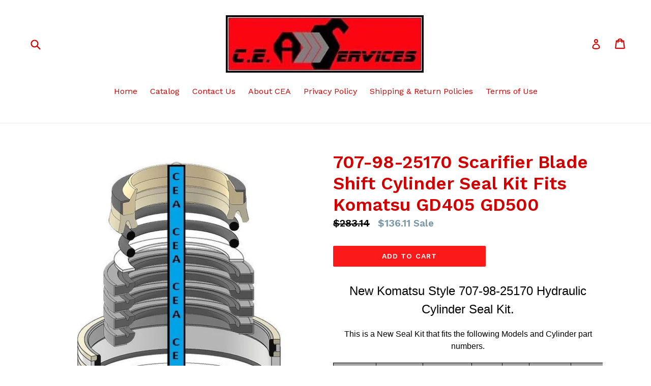

--- FILE ---
content_type: text/html; charset=utf-8
request_url: https://cea-services.com/products/sd13643
body_size: 25546
content:
<!doctype html>
<!--[if IE 9]> <html class="ie9 no-js" lang="en"> <![endif]-->
<!--[if (gt IE 9)|!(IE)]><!--> <html class="no-js" lang="en"> <!--<![endif]-->
<head>
  
  
  <meta charset="utf-8">
  <meta http-equiv="X-UA-Compatible" content="IE=edge,chrome=1">
  <meta name="viewport" content="width=device-width,initial-scale=1">
  <meta name="theme-color" content="#fb1919">
  <link rel="canonical" href="https://cea-services.com/products/sd13643">

  
    <link rel="shortcut icon" href="//cea-services.com/cdn/shop/files/favicon-32x32_32x32.png?v=1707337576" type="image/png">
  

  
  <title>
    707-98-25170 Scarifier Blade Shift Cylinder Seal Kit Fits Komatsu GD40
    
    
    
      &ndash; CEA_Services
    
  </title>

  
    <meta name="description" content="New Komatsu Style 707-98-25170 Hydraulic Cylinder Seal Kit. This is a New Seal Kit that fits the following Models and Cylinder part numbers. Model Num. Application Cylinder Rod Size (in) Bore (in) Serial Num. Misc. Kit # GD405A-1 SCARIFIER 238-63-32100 5">
  

  <!-- /snippets/social-meta-tags.liquid -->




<meta property="og:site_name" content="CEA_Services">
<meta property="og:url" content="https://cea-services.com/products/sd13643">
<meta property="og:title" content="707-98-25170 Scarifier Blade Shift Cylinder Seal Kit Fits Komatsu GD405 GD500">
<meta property="og:type" content="product">
<meta property="og:description" content="New Komatsu Style 707-98-25170 Hydraulic Cylinder Seal Kit. This is a New Seal Kit that fits the following Models and Cylinder part numbers. Model Num. Application Cylinder Rod Size (in) Bore (in) Serial Num. Misc. Kit # GD405A-1 SCARIFIER 238-63-32100 5">

  <meta property="og:price:amount" content="136.11">
  <meta property="og:price:currency" content="USD">

<meta property="og:image" content="http://cea-services.com/cdn/shop/files/30272-001jpg_1200x1200.jpg?v=1750247907">
<meta property="og:image:secure_url" content="https://cea-services.com/cdn/shop/files/30272-001jpg_1200x1200.jpg?v=1750247907">


<meta name="twitter:card" content="summary_large_image">
<meta name="twitter:title" content="707-98-25170 Scarifier Blade Shift Cylinder Seal Kit Fits Komatsu GD405 GD500">
<meta name="twitter:description" content="New Komatsu Style 707-98-25170 Hydraulic Cylinder Seal Kit. This is a New Seal Kit that fits the following Models and Cylinder part numbers. Model Num. Application Cylinder Rod Size (in) Bore (in) Serial Num. Misc. Kit # GD405A-1 SCARIFIER 238-63-32100 5">


  <link href="//cea-services.com/cdn/shop/t/1/assets/theme.scss.css?v=139711764076509752991707337606" rel="stylesheet" type="text/css" media="all" />
  

  <link href="//fonts.googleapis.com/css?family=Work+Sans:400,700" rel="stylesheet" type="text/css" media="all" />


  

    <link href="//fonts.googleapis.com/css?family=Work+Sans:600" rel="stylesheet" type="text/css" media="all" />
  



  <script>
    var theme = {
      strings: {
        addToCart: "Add to cart",
        soldOut: "Sold out",
        unavailable: "Unavailable",
        showMore: "Show More",
        showLess: "Show Less",
        addressError: "Error looking up that address",
        addressNoResults: "No results for that address",
        addressQueryLimit: "You have exceeded the Google API usage limit. Consider upgrading to a \u003ca href=\"https:\/\/developers.google.com\/maps\/premium\/usage-limits\"\u003ePremium Plan\u003c\/a\u003e.",
        authError: "There was a problem authenticating your Google Maps account."
      },
      moneyFormat: "${{amount}}"
    }

    document.documentElement.className = document.documentElement.className.replace('no-js', 'js');
  </script>

  <!--[if (lte IE 9) ]><script src="//cea-services.com/cdn/shop/t/1/assets/match-media.min.js?v=22265819453975888031507757805" type="text/javascript"></script><![endif]-->

  

  <!--[if (gt IE 9)|!(IE)]><!--><script src="//cea-services.com/cdn/shop/t/1/assets/lazysizes.js?v=68441465964607740661507757805" async="async"></script><!--<![endif]-->
  <!--[if lte IE 9]><script src="//cea-services.com/cdn/shop/t/1/assets/lazysizes.min.js?v=156450"></script><![endif]-->

  <!--[if (gt IE 9)|!(IE)]><!--><script src="//cea-services.com/cdn/shop/t/1/assets/vendor.js?v=136118274122071307521507757806" defer="defer"></script><!--<![endif]-->
  <!--[if lte IE 9]><script src="//cea-services.com/cdn/shop/t/1/assets/vendor.js?v=136118274122071307521507757806"></script><![endif]-->

  <!--[if (gt IE 9)|!(IE)]><!--><script src="//cea-services.com/cdn/shop/t/1/assets/theme.js?v=183330323817343037491509112577" defer="defer"></script><!--<![endif]-->
  <!--[if lte IE 9]><script src="//cea-services.com/cdn/shop/t/1/assets/theme.js?v=183330323817343037491509112577"></script><![endif]-->

  <script>window.performance && window.performance.mark && window.performance.mark('shopify.content_for_header.start');</script><meta name="google-site-verification" content="8Qn6auxL0bgi8rRqeF5ZqQcba5ysPQQw184GmRaU8CA">
<meta id="shopify-digital-wallet" name="shopify-digital-wallet" content="/24454921/digital_wallets/dialog">
<meta name="shopify-checkout-api-token" content="1bd56c8ed6ffa6466740b49c42f4986e">
<meta id="in-context-paypal-metadata" data-shop-id="24454921" data-venmo-supported="false" data-environment="production" data-locale="en_US" data-paypal-v4="true" data-currency="USD">
<link rel="alternate" type="application/json+oembed" href="https://cea-services.com/products/sd13643.oembed">
<script async="async" src="/checkouts/internal/preloads.js?locale=en-US"></script>
<link rel="preconnect" href="https://shop.app" crossorigin="anonymous">
<script async="async" src="https://shop.app/checkouts/internal/preloads.js?locale=en-US&shop_id=24454921" crossorigin="anonymous"></script>
<script id="apple-pay-shop-capabilities" type="application/json">{"shopId":24454921,"countryCode":"US","currencyCode":"USD","merchantCapabilities":["supports3DS"],"merchantId":"gid:\/\/shopify\/Shop\/24454921","merchantName":"CEA_Services","requiredBillingContactFields":["postalAddress","email","phone"],"requiredShippingContactFields":["postalAddress","email","phone"],"shippingType":"shipping","supportedNetworks":["visa","masterCard","amex","discover","elo","jcb"],"total":{"type":"pending","label":"CEA_Services","amount":"1.00"},"shopifyPaymentsEnabled":true,"supportsSubscriptions":true}</script>
<script id="shopify-features" type="application/json">{"accessToken":"1bd56c8ed6ffa6466740b49c42f4986e","betas":["rich-media-storefront-analytics"],"domain":"cea-services.com","predictiveSearch":true,"shopId":24454921,"locale":"en"}</script>
<script>var Shopify = Shopify || {};
Shopify.shop = "cea-services.myshopify.com";
Shopify.locale = "en";
Shopify.currency = {"active":"USD","rate":"1.0"};
Shopify.country = "US";
Shopify.theme = {"name":"Debut","id":4845895710,"schema_name":"Debut","schema_version":"1.9.0","theme_store_id":796,"role":"main"};
Shopify.theme.handle = "null";
Shopify.theme.style = {"id":null,"handle":null};
Shopify.cdnHost = "cea-services.com/cdn";
Shopify.routes = Shopify.routes || {};
Shopify.routes.root = "/";</script>
<script type="module">!function(o){(o.Shopify=o.Shopify||{}).modules=!0}(window);</script>
<script>!function(o){function n(){var o=[];function n(){o.push(Array.prototype.slice.apply(arguments))}return n.q=o,n}var t=o.Shopify=o.Shopify||{};t.loadFeatures=n(),t.autoloadFeatures=n()}(window);</script>
<script>
  window.ShopifyPay = window.ShopifyPay || {};
  window.ShopifyPay.apiHost = "shop.app\/pay";
  window.ShopifyPay.redirectState = null;
</script>
<script id="shop-js-analytics" type="application/json">{"pageType":"product"}</script>
<script defer="defer" async type="module" src="//cea-services.com/cdn/shopifycloud/shop-js/modules/v2/client.init-shop-cart-sync_BdyHc3Nr.en.esm.js"></script>
<script defer="defer" async type="module" src="//cea-services.com/cdn/shopifycloud/shop-js/modules/v2/chunk.common_Daul8nwZ.esm.js"></script>
<script type="module">
  await import("//cea-services.com/cdn/shopifycloud/shop-js/modules/v2/client.init-shop-cart-sync_BdyHc3Nr.en.esm.js");
await import("//cea-services.com/cdn/shopifycloud/shop-js/modules/v2/chunk.common_Daul8nwZ.esm.js");

  window.Shopify.SignInWithShop?.initShopCartSync?.({"fedCMEnabled":true,"windoidEnabled":true});

</script>
<script>
  window.Shopify = window.Shopify || {};
  if (!window.Shopify.featureAssets) window.Shopify.featureAssets = {};
  window.Shopify.featureAssets['shop-js'] = {"shop-cart-sync":["modules/v2/client.shop-cart-sync_QYOiDySF.en.esm.js","modules/v2/chunk.common_Daul8nwZ.esm.js"],"init-fed-cm":["modules/v2/client.init-fed-cm_DchLp9rc.en.esm.js","modules/v2/chunk.common_Daul8nwZ.esm.js"],"shop-button":["modules/v2/client.shop-button_OV7bAJc5.en.esm.js","modules/v2/chunk.common_Daul8nwZ.esm.js"],"init-windoid":["modules/v2/client.init-windoid_DwxFKQ8e.en.esm.js","modules/v2/chunk.common_Daul8nwZ.esm.js"],"shop-cash-offers":["modules/v2/client.shop-cash-offers_DWtL6Bq3.en.esm.js","modules/v2/chunk.common_Daul8nwZ.esm.js","modules/v2/chunk.modal_CQq8HTM6.esm.js"],"shop-toast-manager":["modules/v2/client.shop-toast-manager_CX9r1SjA.en.esm.js","modules/v2/chunk.common_Daul8nwZ.esm.js"],"init-shop-email-lookup-coordinator":["modules/v2/client.init-shop-email-lookup-coordinator_UhKnw74l.en.esm.js","modules/v2/chunk.common_Daul8nwZ.esm.js"],"pay-button":["modules/v2/client.pay-button_DzxNnLDY.en.esm.js","modules/v2/chunk.common_Daul8nwZ.esm.js"],"avatar":["modules/v2/client.avatar_BTnouDA3.en.esm.js"],"init-shop-cart-sync":["modules/v2/client.init-shop-cart-sync_BdyHc3Nr.en.esm.js","modules/v2/chunk.common_Daul8nwZ.esm.js"],"shop-login-button":["modules/v2/client.shop-login-button_D8B466_1.en.esm.js","modules/v2/chunk.common_Daul8nwZ.esm.js","modules/v2/chunk.modal_CQq8HTM6.esm.js"],"init-customer-accounts-sign-up":["modules/v2/client.init-customer-accounts-sign-up_C8fpPm4i.en.esm.js","modules/v2/client.shop-login-button_D8B466_1.en.esm.js","modules/v2/chunk.common_Daul8nwZ.esm.js","modules/v2/chunk.modal_CQq8HTM6.esm.js"],"init-shop-for-new-customer-accounts":["modules/v2/client.init-shop-for-new-customer-accounts_CVTO0Ztu.en.esm.js","modules/v2/client.shop-login-button_D8B466_1.en.esm.js","modules/v2/chunk.common_Daul8nwZ.esm.js","modules/v2/chunk.modal_CQq8HTM6.esm.js"],"init-customer-accounts":["modules/v2/client.init-customer-accounts_dRgKMfrE.en.esm.js","modules/v2/client.shop-login-button_D8B466_1.en.esm.js","modules/v2/chunk.common_Daul8nwZ.esm.js","modules/v2/chunk.modal_CQq8HTM6.esm.js"],"shop-follow-button":["modules/v2/client.shop-follow-button_CkZpjEct.en.esm.js","modules/v2/chunk.common_Daul8nwZ.esm.js","modules/v2/chunk.modal_CQq8HTM6.esm.js"],"lead-capture":["modules/v2/client.lead-capture_BntHBhfp.en.esm.js","modules/v2/chunk.common_Daul8nwZ.esm.js","modules/v2/chunk.modal_CQq8HTM6.esm.js"],"checkout-modal":["modules/v2/client.checkout-modal_CfxcYbTm.en.esm.js","modules/v2/chunk.common_Daul8nwZ.esm.js","modules/v2/chunk.modal_CQq8HTM6.esm.js"],"shop-login":["modules/v2/client.shop-login_Da4GZ2H6.en.esm.js","modules/v2/chunk.common_Daul8nwZ.esm.js","modules/v2/chunk.modal_CQq8HTM6.esm.js"],"payment-terms":["modules/v2/client.payment-terms_MV4M3zvL.en.esm.js","modules/v2/chunk.common_Daul8nwZ.esm.js","modules/v2/chunk.modal_CQq8HTM6.esm.js"]};
</script>
<script id="__st">var __st={"a":24454921,"offset":-18000,"reqid":"b79ccde6-2fd1-411f-8dc4-c6db8a1ceaa1-1768996369","pageurl":"cea-services.com\/products\/sd13643","u":"470acc7fb2e7","p":"product","rtyp":"product","rid":336171466782};</script>
<script>window.ShopifyPaypalV4VisibilityTracking = true;</script>
<script id="captcha-bootstrap">!function(){'use strict';const t='contact',e='account',n='new_comment',o=[[t,t],['blogs',n],['comments',n],[t,'customer']],c=[[e,'customer_login'],[e,'guest_login'],[e,'recover_customer_password'],[e,'create_customer']],r=t=>t.map((([t,e])=>`form[action*='/${t}']:not([data-nocaptcha='true']) input[name='form_type'][value='${e}']`)).join(','),a=t=>()=>t?[...document.querySelectorAll(t)].map((t=>t.form)):[];function s(){const t=[...o],e=r(t);return a(e)}const i='password',u='form_key',d=['recaptcha-v3-token','g-recaptcha-response','h-captcha-response',i],f=()=>{try{return window.sessionStorage}catch{return}},m='__shopify_v',_=t=>t.elements[u];function p(t,e,n=!1){try{const o=window.sessionStorage,c=JSON.parse(o.getItem(e)),{data:r}=function(t){const{data:e,action:n}=t;return t[m]||n?{data:e,action:n}:{data:t,action:n}}(c);for(const[e,n]of Object.entries(r))t.elements[e]&&(t.elements[e].value=n);n&&o.removeItem(e)}catch(o){console.error('form repopulation failed',{error:o})}}const l='form_type',E='cptcha';function T(t){t.dataset[E]=!0}const w=window,h=w.document,L='Shopify',v='ce_forms',y='captcha';let A=!1;((t,e)=>{const n=(g='f06e6c50-85a8-45c8-87d0-21a2b65856fe',I='https://cdn.shopify.com/shopifycloud/storefront-forms-hcaptcha/ce_storefront_forms_captcha_hcaptcha.v1.5.2.iife.js',D={infoText:'Protected by hCaptcha',privacyText:'Privacy',termsText:'Terms'},(t,e,n)=>{const o=w[L][v],c=o.bindForm;if(c)return c(t,g,e,D).then(n);var r;o.q.push([[t,g,e,D],n]),r=I,A||(h.body.append(Object.assign(h.createElement('script'),{id:'captcha-provider',async:!0,src:r})),A=!0)});var g,I,D;w[L]=w[L]||{},w[L][v]=w[L][v]||{},w[L][v].q=[],w[L][y]=w[L][y]||{},w[L][y].protect=function(t,e){n(t,void 0,e),T(t)},Object.freeze(w[L][y]),function(t,e,n,w,h,L){const[v,y,A,g]=function(t,e,n){const i=e?o:[],u=t?c:[],d=[...i,...u],f=r(d),m=r(i),_=r(d.filter((([t,e])=>n.includes(e))));return[a(f),a(m),a(_),s()]}(w,h,L),I=t=>{const e=t.target;return e instanceof HTMLFormElement?e:e&&e.form},D=t=>v().includes(t);t.addEventListener('submit',(t=>{const e=I(t);if(!e)return;const n=D(e)&&!e.dataset.hcaptchaBound&&!e.dataset.recaptchaBound,o=_(e),c=g().includes(e)&&(!o||!o.value);(n||c)&&t.preventDefault(),c&&!n&&(function(t){try{if(!f())return;!function(t){const e=f();if(!e)return;const n=_(t);if(!n)return;const o=n.value;o&&e.removeItem(o)}(t);const e=Array.from(Array(32),(()=>Math.random().toString(36)[2])).join('');!function(t,e){_(t)||t.append(Object.assign(document.createElement('input'),{type:'hidden',name:u})),t.elements[u].value=e}(t,e),function(t,e){const n=f();if(!n)return;const o=[...t.querySelectorAll(`input[type='${i}']`)].map((({name:t})=>t)),c=[...d,...o],r={};for(const[a,s]of new FormData(t).entries())c.includes(a)||(r[a]=s);n.setItem(e,JSON.stringify({[m]:1,action:t.action,data:r}))}(t,e)}catch(e){console.error('failed to persist form',e)}}(e),e.submit())}));const S=(t,e)=>{t&&!t.dataset[E]&&(n(t,e.some((e=>e===t))),T(t))};for(const o of['focusin','change'])t.addEventListener(o,(t=>{const e=I(t);D(e)&&S(e,y())}));const B=e.get('form_key'),M=e.get(l),P=B&&M;t.addEventListener('DOMContentLoaded',(()=>{const t=y();if(P)for(const e of t)e.elements[l].value===M&&p(e,B);[...new Set([...A(),...v().filter((t=>'true'===t.dataset.shopifyCaptcha))])].forEach((e=>S(e,t)))}))}(h,new URLSearchParams(w.location.search),n,t,e,['guest_login'])})(!0,!0)}();</script>
<script integrity="sha256-4kQ18oKyAcykRKYeNunJcIwy7WH5gtpwJnB7kiuLZ1E=" data-source-attribution="shopify.loadfeatures" defer="defer" src="//cea-services.com/cdn/shopifycloud/storefront/assets/storefront/load_feature-a0a9edcb.js" crossorigin="anonymous"></script>
<script crossorigin="anonymous" defer="defer" src="//cea-services.com/cdn/shopifycloud/storefront/assets/shopify_pay/storefront-65b4c6d7.js?v=20250812"></script>
<script data-source-attribution="shopify.dynamic_checkout.dynamic.init">var Shopify=Shopify||{};Shopify.PaymentButton=Shopify.PaymentButton||{isStorefrontPortableWallets:!0,init:function(){window.Shopify.PaymentButton.init=function(){};var t=document.createElement("script");t.src="https://cea-services.com/cdn/shopifycloud/portable-wallets/latest/portable-wallets.en.js",t.type="module",document.head.appendChild(t)}};
</script>
<script data-source-attribution="shopify.dynamic_checkout.buyer_consent">
  function portableWalletsHideBuyerConsent(e){var t=document.getElementById("shopify-buyer-consent"),n=document.getElementById("shopify-subscription-policy-button");t&&n&&(t.classList.add("hidden"),t.setAttribute("aria-hidden","true"),n.removeEventListener("click",e))}function portableWalletsShowBuyerConsent(e){var t=document.getElementById("shopify-buyer-consent"),n=document.getElementById("shopify-subscription-policy-button");t&&n&&(t.classList.remove("hidden"),t.removeAttribute("aria-hidden"),n.addEventListener("click",e))}window.Shopify?.PaymentButton&&(window.Shopify.PaymentButton.hideBuyerConsent=portableWalletsHideBuyerConsent,window.Shopify.PaymentButton.showBuyerConsent=portableWalletsShowBuyerConsent);
</script>
<script data-source-attribution="shopify.dynamic_checkout.cart.bootstrap">document.addEventListener("DOMContentLoaded",(function(){function t(){return document.querySelector("shopify-accelerated-checkout-cart, shopify-accelerated-checkout")}if(t())Shopify.PaymentButton.init();else{new MutationObserver((function(e,n){t()&&(Shopify.PaymentButton.init(),n.disconnect())})).observe(document.body,{childList:!0,subtree:!0})}}));
</script>
<link id="shopify-accelerated-checkout-styles" rel="stylesheet" media="screen" href="https://cea-services.com/cdn/shopifycloud/portable-wallets/latest/accelerated-checkout-backwards-compat.css" crossorigin="anonymous">
<style id="shopify-accelerated-checkout-cart">
        #shopify-buyer-consent {
  margin-top: 1em;
  display: inline-block;
  width: 100%;
}

#shopify-buyer-consent.hidden {
  display: none;
}

#shopify-subscription-policy-button {
  background: none;
  border: none;
  padding: 0;
  text-decoration: underline;
  font-size: inherit;
  cursor: pointer;
}

#shopify-subscription-policy-button::before {
  box-shadow: none;
}

      </style>

<script>window.performance && window.performance.mark && window.performance.mark('shopify.content_for_header.end');</script>
<link href="https://monorail-edge.shopifysvc.com" rel="dns-prefetch">
<script>(function(){if ("sendBeacon" in navigator && "performance" in window) {try {var session_token_from_headers = performance.getEntriesByType('navigation')[0].serverTiming.find(x => x.name == '_s').description;} catch {var session_token_from_headers = undefined;}var session_cookie_matches = document.cookie.match(/_shopify_s=([^;]*)/);var session_token_from_cookie = session_cookie_matches && session_cookie_matches.length === 2 ? session_cookie_matches[1] : "";var session_token = session_token_from_headers || session_token_from_cookie || "";function handle_abandonment_event(e) {var entries = performance.getEntries().filter(function(entry) {return /monorail-edge.shopifysvc.com/.test(entry.name);});if (!window.abandonment_tracked && entries.length === 0) {window.abandonment_tracked = true;var currentMs = Date.now();var navigation_start = performance.timing.navigationStart;var payload = {shop_id: 24454921,url: window.location.href,navigation_start,duration: currentMs - navigation_start,session_token,page_type: "product"};window.navigator.sendBeacon("https://monorail-edge.shopifysvc.com/v1/produce", JSON.stringify({schema_id: "online_store_buyer_site_abandonment/1.1",payload: payload,metadata: {event_created_at_ms: currentMs,event_sent_at_ms: currentMs}}));}}window.addEventListener('pagehide', handle_abandonment_event);}}());</script>
<script id="web-pixels-manager-setup">(function e(e,d,r,n,o){if(void 0===o&&(o={}),!Boolean(null===(a=null===(i=window.Shopify)||void 0===i?void 0:i.analytics)||void 0===a?void 0:a.replayQueue)){var i,a;window.Shopify=window.Shopify||{};var t=window.Shopify;t.analytics=t.analytics||{};var s=t.analytics;s.replayQueue=[],s.publish=function(e,d,r){return s.replayQueue.push([e,d,r]),!0};try{self.performance.mark("wpm:start")}catch(e){}var l=function(){var e={modern:/Edge?\/(1{2}[4-9]|1[2-9]\d|[2-9]\d{2}|\d{4,})\.\d+(\.\d+|)|Firefox\/(1{2}[4-9]|1[2-9]\d|[2-9]\d{2}|\d{4,})\.\d+(\.\d+|)|Chrom(ium|e)\/(9{2}|\d{3,})\.\d+(\.\d+|)|(Maci|X1{2}).+ Version\/(15\.\d+|(1[6-9]|[2-9]\d|\d{3,})\.\d+)([,.]\d+|)( \(\w+\)|)( Mobile\/\w+|) Safari\/|Chrome.+OPR\/(9{2}|\d{3,})\.\d+\.\d+|(CPU[ +]OS|iPhone[ +]OS|CPU[ +]iPhone|CPU IPhone OS|CPU iPad OS)[ +]+(15[._]\d+|(1[6-9]|[2-9]\d|\d{3,})[._]\d+)([._]\d+|)|Android:?[ /-](13[3-9]|1[4-9]\d|[2-9]\d{2}|\d{4,})(\.\d+|)(\.\d+|)|Android.+Firefox\/(13[5-9]|1[4-9]\d|[2-9]\d{2}|\d{4,})\.\d+(\.\d+|)|Android.+Chrom(ium|e)\/(13[3-9]|1[4-9]\d|[2-9]\d{2}|\d{4,})\.\d+(\.\d+|)|SamsungBrowser\/([2-9]\d|\d{3,})\.\d+/,legacy:/Edge?\/(1[6-9]|[2-9]\d|\d{3,})\.\d+(\.\d+|)|Firefox\/(5[4-9]|[6-9]\d|\d{3,})\.\d+(\.\d+|)|Chrom(ium|e)\/(5[1-9]|[6-9]\d|\d{3,})\.\d+(\.\d+|)([\d.]+$|.*Safari\/(?![\d.]+ Edge\/[\d.]+$))|(Maci|X1{2}).+ Version\/(10\.\d+|(1[1-9]|[2-9]\d|\d{3,})\.\d+)([,.]\d+|)( \(\w+\)|)( Mobile\/\w+|) Safari\/|Chrome.+OPR\/(3[89]|[4-9]\d|\d{3,})\.\d+\.\d+|(CPU[ +]OS|iPhone[ +]OS|CPU[ +]iPhone|CPU IPhone OS|CPU iPad OS)[ +]+(10[._]\d+|(1[1-9]|[2-9]\d|\d{3,})[._]\d+)([._]\d+|)|Android:?[ /-](13[3-9]|1[4-9]\d|[2-9]\d{2}|\d{4,})(\.\d+|)(\.\d+|)|Mobile Safari.+OPR\/([89]\d|\d{3,})\.\d+\.\d+|Android.+Firefox\/(13[5-9]|1[4-9]\d|[2-9]\d{2}|\d{4,})\.\d+(\.\d+|)|Android.+Chrom(ium|e)\/(13[3-9]|1[4-9]\d|[2-9]\d{2}|\d{4,})\.\d+(\.\d+|)|Android.+(UC? ?Browser|UCWEB|U3)[ /]?(15\.([5-9]|\d{2,})|(1[6-9]|[2-9]\d|\d{3,})\.\d+)\.\d+|SamsungBrowser\/(5\.\d+|([6-9]|\d{2,})\.\d+)|Android.+MQ{2}Browser\/(14(\.(9|\d{2,})|)|(1[5-9]|[2-9]\d|\d{3,})(\.\d+|))(\.\d+|)|K[Aa][Ii]OS\/(3\.\d+|([4-9]|\d{2,})\.\d+)(\.\d+|)/},d=e.modern,r=e.legacy,n=navigator.userAgent;return n.match(d)?"modern":n.match(r)?"legacy":"unknown"}(),u="modern"===l?"modern":"legacy",c=(null!=n?n:{modern:"",legacy:""})[u],f=function(e){return[e.baseUrl,"/wpm","/b",e.hashVersion,"modern"===e.buildTarget?"m":"l",".js"].join("")}({baseUrl:d,hashVersion:r,buildTarget:u}),m=function(e){var d=e.version,r=e.bundleTarget,n=e.surface,o=e.pageUrl,i=e.monorailEndpoint;return{emit:function(e){var a=e.status,t=e.errorMsg,s=(new Date).getTime(),l=JSON.stringify({metadata:{event_sent_at_ms:s},events:[{schema_id:"web_pixels_manager_load/3.1",payload:{version:d,bundle_target:r,page_url:o,status:a,surface:n,error_msg:t},metadata:{event_created_at_ms:s}}]});if(!i)return console&&console.warn&&console.warn("[Web Pixels Manager] No Monorail endpoint provided, skipping logging."),!1;try{return self.navigator.sendBeacon.bind(self.navigator)(i,l)}catch(e){}var u=new XMLHttpRequest;try{return u.open("POST",i,!0),u.setRequestHeader("Content-Type","text/plain"),u.send(l),!0}catch(e){return console&&console.warn&&console.warn("[Web Pixels Manager] Got an unhandled error while logging to Monorail."),!1}}}}({version:r,bundleTarget:l,surface:e.surface,pageUrl:self.location.href,monorailEndpoint:e.monorailEndpoint});try{o.browserTarget=l,function(e){var d=e.src,r=e.async,n=void 0===r||r,o=e.onload,i=e.onerror,a=e.sri,t=e.scriptDataAttributes,s=void 0===t?{}:t,l=document.createElement("script"),u=document.querySelector("head"),c=document.querySelector("body");if(l.async=n,l.src=d,a&&(l.integrity=a,l.crossOrigin="anonymous"),s)for(var f in s)if(Object.prototype.hasOwnProperty.call(s,f))try{l.dataset[f]=s[f]}catch(e){}if(o&&l.addEventListener("load",o),i&&l.addEventListener("error",i),u)u.appendChild(l);else{if(!c)throw new Error("Did not find a head or body element to append the script");c.appendChild(l)}}({src:f,async:!0,onload:function(){if(!function(){var e,d;return Boolean(null===(d=null===(e=window.Shopify)||void 0===e?void 0:e.analytics)||void 0===d?void 0:d.initialized)}()){var d=window.webPixelsManager.init(e)||void 0;if(d){var r=window.Shopify.analytics;r.replayQueue.forEach((function(e){var r=e[0],n=e[1],o=e[2];d.publishCustomEvent(r,n,o)})),r.replayQueue=[],r.publish=d.publishCustomEvent,r.visitor=d.visitor,r.initialized=!0}}},onerror:function(){return m.emit({status:"failed",errorMsg:"".concat(f," has failed to load")})},sri:function(e){var d=/^sha384-[A-Za-z0-9+/=]+$/;return"string"==typeof e&&d.test(e)}(c)?c:"",scriptDataAttributes:o}),m.emit({status:"loading"})}catch(e){m.emit({status:"failed",errorMsg:(null==e?void 0:e.message)||"Unknown error"})}}})({shopId: 24454921,storefrontBaseUrl: "https://cea-services.com",extensionsBaseUrl: "https://extensions.shopifycdn.com/cdn/shopifycloud/web-pixels-manager",monorailEndpoint: "https://monorail-edge.shopifysvc.com/unstable/produce_batch",surface: "storefront-renderer",enabledBetaFlags: ["2dca8a86"],webPixelsConfigList: [{"id":"617545890","configuration":"{\"config\":\"{\\\"pixel_id\\\":\\\"GT-PLFM2JZ\\\",\\\"target_country\\\":\\\"US\\\",\\\"gtag_events\\\":[{\\\"type\\\":\\\"purchase\\\",\\\"action_label\\\":\\\"MC-TFNKF6QKNX\\\"},{\\\"type\\\":\\\"page_view\\\",\\\"action_label\\\":\\\"MC-TFNKF6QKNX\\\"},{\\\"type\\\":\\\"view_item\\\",\\\"action_label\\\":\\\"MC-TFNKF6QKNX\\\"}],\\\"enable_monitoring_mode\\\":false}\"}","eventPayloadVersion":"v1","runtimeContext":"OPEN","scriptVersion":"b2a88bafab3e21179ed38636efcd8a93","type":"APP","apiClientId":1780363,"privacyPurposes":[],"dataSharingAdjustments":{"protectedCustomerApprovalScopes":["read_customer_address","read_customer_email","read_customer_name","read_customer_personal_data","read_customer_phone"]}},{"id":"shopify-app-pixel","configuration":"{}","eventPayloadVersion":"v1","runtimeContext":"STRICT","scriptVersion":"0450","apiClientId":"shopify-pixel","type":"APP","privacyPurposes":["ANALYTICS","MARKETING"]},{"id":"shopify-custom-pixel","eventPayloadVersion":"v1","runtimeContext":"LAX","scriptVersion":"0450","apiClientId":"shopify-pixel","type":"CUSTOM","privacyPurposes":["ANALYTICS","MARKETING"]}],isMerchantRequest: false,initData: {"shop":{"name":"CEA_Services","paymentSettings":{"currencyCode":"USD"},"myshopifyDomain":"cea-services.myshopify.com","countryCode":"US","storefrontUrl":"https:\/\/cea-services.com"},"customer":null,"cart":null,"checkout":null,"productVariants":[{"price":{"amount":136.11,"currencyCode":"USD"},"product":{"title":"707-98-25170 Scarifier Blade Shift Cylinder Seal Kit Fits Komatsu GD405 GD500","vendor":"Hercules","id":"336171466782","untranslatedTitle":"707-98-25170 Scarifier Blade Shift Cylinder Seal Kit Fits Komatsu GD405 GD500","url":"\/products\/sd13643","type":"Part"},"id":"46339318808738","image":{"src":"\/\/cea-services.com\/cdn\/shop\/files\/30272-001jpg.jpg?v=1750247907"},"sku":"SD13643","title":"Default Title","untranslatedTitle":"Default Title"}],"purchasingCompany":null},},"https://cea-services.com/cdn","fcfee988w5aeb613cpc8e4bc33m6693e112",{"modern":"","legacy":""},{"shopId":"24454921","storefrontBaseUrl":"https:\/\/cea-services.com","extensionBaseUrl":"https:\/\/extensions.shopifycdn.com\/cdn\/shopifycloud\/web-pixels-manager","surface":"storefront-renderer","enabledBetaFlags":"[\"2dca8a86\"]","isMerchantRequest":"false","hashVersion":"fcfee988w5aeb613cpc8e4bc33m6693e112","publish":"custom","events":"[[\"page_viewed\",{}],[\"product_viewed\",{\"productVariant\":{\"price\":{\"amount\":136.11,\"currencyCode\":\"USD\"},\"product\":{\"title\":\"707-98-25170 Scarifier Blade Shift Cylinder Seal Kit Fits Komatsu GD405 GD500\",\"vendor\":\"Hercules\",\"id\":\"336171466782\",\"untranslatedTitle\":\"707-98-25170 Scarifier Blade Shift Cylinder Seal Kit Fits Komatsu GD405 GD500\",\"url\":\"\/products\/sd13643\",\"type\":\"Part\"},\"id\":\"46339318808738\",\"image\":{\"src\":\"\/\/cea-services.com\/cdn\/shop\/files\/30272-001jpg.jpg?v=1750247907\"},\"sku\":\"SD13643\",\"title\":\"Default Title\",\"untranslatedTitle\":\"Default Title\"}}]]"});</script><script>
  window.ShopifyAnalytics = window.ShopifyAnalytics || {};
  window.ShopifyAnalytics.meta = window.ShopifyAnalytics.meta || {};
  window.ShopifyAnalytics.meta.currency = 'USD';
  var meta = {"product":{"id":336171466782,"gid":"gid:\/\/shopify\/Product\/336171466782","vendor":"Hercules","type":"Part","handle":"sd13643","variants":[{"id":46339318808738,"price":13611,"name":"707-98-25170 Scarifier Blade Shift Cylinder Seal Kit Fits Komatsu GD405 GD500","public_title":null,"sku":"SD13643"}],"remote":false},"page":{"pageType":"product","resourceType":"product","resourceId":336171466782,"requestId":"b79ccde6-2fd1-411f-8dc4-c6db8a1ceaa1-1768996369"}};
  for (var attr in meta) {
    window.ShopifyAnalytics.meta[attr] = meta[attr];
  }
</script>
<script class="analytics">
  (function () {
    var customDocumentWrite = function(content) {
      var jquery = null;

      if (window.jQuery) {
        jquery = window.jQuery;
      } else if (window.Checkout && window.Checkout.$) {
        jquery = window.Checkout.$;
      }

      if (jquery) {
        jquery('body').append(content);
      }
    };

    var hasLoggedConversion = function(token) {
      if (token) {
        return document.cookie.indexOf('loggedConversion=' + token) !== -1;
      }
      return false;
    }

    var setCookieIfConversion = function(token) {
      if (token) {
        var twoMonthsFromNow = new Date(Date.now());
        twoMonthsFromNow.setMonth(twoMonthsFromNow.getMonth() + 2);

        document.cookie = 'loggedConversion=' + token + '; expires=' + twoMonthsFromNow;
      }
    }

    var trekkie = window.ShopifyAnalytics.lib = window.trekkie = window.trekkie || [];
    if (trekkie.integrations) {
      return;
    }
    trekkie.methods = [
      'identify',
      'page',
      'ready',
      'track',
      'trackForm',
      'trackLink'
    ];
    trekkie.factory = function(method) {
      return function() {
        var args = Array.prototype.slice.call(arguments);
        args.unshift(method);
        trekkie.push(args);
        return trekkie;
      };
    };
    for (var i = 0; i < trekkie.methods.length; i++) {
      var key = trekkie.methods[i];
      trekkie[key] = trekkie.factory(key);
    }
    trekkie.load = function(config) {
      trekkie.config = config || {};
      trekkie.config.initialDocumentCookie = document.cookie;
      var first = document.getElementsByTagName('script')[0];
      var script = document.createElement('script');
      script.type = 'text/javascript';
      script.onerror = function(e) {
        var scriptFallback = document.createElement('script');
        scriptFallback.type = 'text/javascript';
        scriptFallback.onerror = function(error) {
                var Monorail = {
      produce: function produce(monorailDomain, schemaId, payload) {
        var currentMs = new Date().getTime();
        var event = {
          schema_id: schemaId,
          payload: payload,
          metadata: {
            event_created_at_ms: currentMs,
            event_sent_at_ms: currentMs
          }
        };
        return Monorail.sendRequest("https://" + monorailDomain + "/v1/produce", JSON.stringify(event));
      },
      sendRequest: function sendRequest(endpointUrl, payload) {
        // Try the sendBeacon API
        if (window && window.navigator && typeof window.navigator.sendBeacon === 'function' && typeof window.Blob === 'function' && !Monorail.isIos12()) {
          var blobData = new window.Blob([payload], {
            type: 'text/plain'
          });

          if (window.navigator.sendBeacon(endpointUrl, blobData)) {
            return true;
          } // sendBeacon was not successful

        } // XHR beacon

        var xhr = new XMLHttpRequest();

        try {
          xhr.open('POST', endpointUrl);
          xhr.setRequestHeader('Content-Type', 'text/plain');
          xhr.send(payload);
        } catch (e) {
          console.log(e);
        }

        return false;
      },
      isIos12: function isIos12() {
        return window.navigator.userAgent.lastIndexOf('iPhone; CPU iPhone OS 12_') !== -1 || window.navigator.userAgent.lastIndexOf('iPad; CPU OS 12_') !== -1;
      }
    };
    Monorail.produce('monorail-edge.shopifysvc.com',
      'trekkie_storefront_load_errors/1.1',
      {shop_id: 24454921,
      theme_id: 4845895710,
      app_name: "storefront",
      context_url: window.location.href,
      source_url: "//cea-services.com/cdn/s/trekkie.storefront.cd680fe47e6c39ca5d5df5f0a32d569bc48c0f27.min.js"});

        };
        scriptFallback.async = true;
        scriptFallback.src = '//cea-services.com/cdn/s/trekkie.storefront.cd680fe47e6c39ca5d5df5f0a32d569bc48c0f27.min.js';
        first.parentNode.insertBefore(scriptFallback, first);
      };
      script.async = true;
      script.src = '//cea-services.com/cdn/s/trekkie.storefront.cd680fe47e6c39ca5d5df5f0a32d569bc48c0f27.min.js';
      first.parentNode.insertBefore(script, first);
    };
    trekkie.load(
      {"Trekkie":{"appName":"storefront","development":false,"defaultAttributes":{"shopId":24454921,"isMerchantRequest":null,"themeId":4845895710,"themeCityHash":"15915086809400860959","contentLanguage":"en","currency":"USD","eventMetadataId":"e063ca40-7f34-4333-96a3-128a8d514a63"},"isServerSideCookieWritingEnabled":true,"monorailRegion":"shop_domain","enabledBetaFlags":["65f19447"]},"Session Attribution":{},"S2S":{"facebookCapiEnabled":false,"source":"trekkie-storefront-renderer","apiClientId":580111}}
    );

    var loaded = false;
    trekkie.ready(function() {
      if (loaded) return;
      loaded = true;

      window.ShopifyAnalytics.lib = window.trekkie;

      var originalDocumentWrite = document.write;
      document.write = customDocumentWrite;
      try { window.ShopifyAnalytics.merchantGoogleAnalytics.call(this); } catch(error) {};
      document.write = originalDocumentWrite;

      window.ShopifyAnalytics.lib.page(null,{"pageType":"product","resourceType":"product","resourceId":336171466782,"requestId":"b79ccde6-2fd1-411f-8dc4-c6db8a1ceaa1-1768996369","shopifyEmitted":true});

      var match = window.location.pathname.match(/checkouts\/(.+)\/(thank_you|post_purchase)/)
      var token = match? match[1]: undefined;
      if (!hasLoggedConversion(token)) {
        setCookieIfConversion(token);
        window.ShopifyAnalytics.lib.track("Viewed Product",{"currency":"USD","variantId":46339318808738,"productId":336171466782,"productGid":"gid:\/\/shopify\/Product\/336171466782","name":"707-98-25170 Scarifier Blade Shift Cylinder Seal Kit Fits Komatsu GD405 GD500","price":"136.11","sku":"SD13643","brand":"Hercules","variant":null,"category":"Part","nonInteraction":true,"remote":false},undefined,undefined,{"shopifyEmitted":true});
      window.ShopifyAnalytics.lib.track("monorail:\/\/trekkie_storefront_viewed_product\/1.1",{"currency":"USD","variantId":46339318808738,"productId":336171466782,"productGid":"gid:\/\/shopify\/Product\/336171466782","name":"707-98-25170 Scarifier Blade Shift Cylinder Seal Kit Fits Komatsu GD405 GD500","price":"136.11","sku":"SD13643","brand":"Hercules","variant":null,"category":"Part","nonInteraction":true,"remote":false,"referer":"https:\/\/cea-services.com\/products\/sd13643"});
      }
    });


        var eventsListenerScript = document.createElement('script');
        eventsListenerScript.async = true;
        eventsListenerScript.src = "//cea-services.com/cdn/shopifycloud/storefront/assets/shop_events_listener-3da45d37.js";
        document.getElementsByTagName('head')[0].appendChild(eventsListenerScript);

})();</script>
<script
  defer
  src="https://cea-services.com/cdn/shopifycloud/perf-kit/shopify-perf-kit-3.0.4.min.js"
  data-application="storefront-renderer"
  data-shop-id="24454921"
  data-render-region="gcp-us-central1"
  data-page-type="product"
  data-theme-instance-id="4845895710"
  data-theme-name="Debut"
  data-theme-version="1.9.0"
  data-monorail-region="shop_domain"
  data-resource-timing-sampling-rate="10"
  data-shs="true"
  data-shs-beacon="true"
  data-shs-export-with-fetch="true"
  data-shs-logs-sample-rate="1"
  data-shs-beacon-endpoint="https://cea-services.com/api/collect"
></script>
</head>

<body class="template-product">

  <a class="in-page-link visually-hidden skip-link" href="#MainContent">Skip to content</a>

  <div id="SearchDrawer" class="search-bar drawer drawer--top">
    <div class="search-bar__table">
      <div class="search-bar__table-cell search-bar__form-wrapper">
        <form class="search search-bar__form" action="/search" method="get" role="search">
          <button class="search-bar__submit search__submit btn--link" type="submit">
            <svg aria-hidden="true" focusable="false" role="presentation" class="icon icon-search" viewBox="0 0 37 40"><path d="M35.6 36l-9.8-9.8c4.1-5.4 3.6-13.2-1.3-18.1-5.4-5.4-14.2-5.4-19.7 0-5.4 5.4-5.4 14.2 0 19.7 2.6 2.6 6.1 4.1 9.8 4.1 3 0 5.9-1 8.3-2.8l9.8 9.8c.4.4.9.6 1.4.6s1-.2 1.4-.6c.9-.9.9-2.1.1-2.9zm-20.9-8.2c-2.6 0-5.1-1-7-2.9-3.9-3.9-3.9-10.1 0-14C9.6 9 12.2 8 14.7 8s5.1 1 7 2.9c3.9 3.9 3.9 10.1 0 14-1.9 1.9-4.4 2.9-7 2.9z"/></svg>
            <span class="icon__fallback-text">Submit</span>
          </button>
          <input class="search__input search-bar__input" type="search" name="q" value="" placeholder="Search" aria-label="Search">
        </form>
      </div>
      <div class="search-bar__table-cell text-right">
        <button type="button" class="btn--link search-bar__close js-drawer-close">
          <svg aria-hidden="true" focusable="false" role="presentation" class="icon icon-close" viewBox="0 0 37 40"><path d="M21.3 23l11-11c.8-.8.8-2 0-2.8-.8-.8-2-.8-2.8 0l-11 11-11-11c-.8-.8-2-.8-2.8 0-.8.8-.8 2 0 2.8l11 11-11 11c-.8.8-.8 2 0 2.8.4.4.9.6 1.4.6s1-.2 1.4-.6l11-11 11 11c.4.4.9.6 1.4.6s1-.2 1.4-.6c.8-.8.8-2 0-2.8l-11-11z"/></svg>
          <span class="icon__fallback-text">Close search</span>
        </button>
      </div>
    </div>
  </div>

  
  
  <div id="shopify-section-header" class="shopify-section">
  <style>
    .notification-bar {
      background-color: #fc1c1c;
    }

    .notification-bar__message {
      color: #ffffff;
    }

    
      .site-header__logo-image {
        max-width: 1024px;
      }
    

    
  </style>


<div data-section-id="header" data-section-type="header-section">
  <nav class="mobile-nav-wrapper medium-up--hide" role="navigation">
    <ul id="MobileNav" class="mobile-nav">
      
<li class="mobile-nav__item border-bottom">
          
            <a href="/" class="mobile-nav__link">
              Home
            </a>
          
        </li>
      
<li class="mobile-nav__item border-bottom">
          
            <a href="/collections/all" class="mobile-nav__link">
              Catalog
            </a>
          
        </li>
      
<li class="mobile-nav__item border-bottom">
          
            <a href="/pages/contact-us" class="mobile-nav__link">
              Contact Us
            </a>
          
        </li>
      
<li class="mobile-nav__item border-bottom">
          
            <a href="/pages/about-cea" class="mobile-nav__link">
              About CEA
            </a>
          
        </li>
      
<li class="mobile-nav__item border-bottom">
          
            <a href="/pages/privacy-policy" class="mobile-nav__link">
              Privacy Policy
            </a>
          
        </li>
      
<li class="mobile-nav__item border-bottom">
          
            <a href="/pages/shipping-return-policies" class="mobile-nav__link">
              Shipping & Return Policies
            </a>
          
        </li>
      
<li class="mobile-nav__item">
          
            <a href="/pages/terms-of-use" class="mobile-nav__link">
              Terms of Use
            </a>
          
        </li>
      
    </ul>
  </nav>

  
    
  

  <header class="site-header logo--center" role="banner">
    <div class="grid grid--no-gutters grid--table">
      
        <div class="grid__item small--hide medium-up--one-third">
          <div class="site-header__search">
            <form action="/search" method="get" class="search-header search" role="search">
  <input class="search-header__input search__input"
    type="search"
    name="q"
    placeholder="Search"
    aria-label="Search">
  <button class="search-header__submit search__submit btn--link" type="submit">
    <svg aria-hidden="true" focusable="false" role="presentation" class="icon icon-search" viewBox="0 0 37 40"><path d="M35.6 36l-9.8-9.8c4.1-5.4 3.6-13.2-1.3-18.1-5.4-5.4-14.2-5.4-19.7 0-5.4 5.4-5.4 14.2 0 19.7 2.6 2.6 6.1 4.1 9.8 4.1 3 0 5.9-1 8.3-2.8l9.8 9.8c.4.4.9.6 1.4.6s1-.2 1.4-.6c.9-.9.9-2.1.1-2.9zm-20.9-8.2c-2.6 0-5.1-1-7-2.9-3.9-3.9-3.9-10.1 0-14C9.6 9 12.2 8 14.7 8s5.1 1 7 2.9c3.9 3.9 3.9 10.1 0 14-1.9 1.9-4.4 2.9-7 2.9z"/></svg>
    <span class="icon__fallback-text">Submit</span>
  </button>
</form>

          </div>
        </div>
      

      

      <div class="grid__item small--one-half medium-up--one-third logo-align--center">
        
        
          <div class="h2 site-header__logo" itemscope itemtype="http://schema.org/Organization">
        
          
<a href="/" itemprop="url" class="site-header__logo-image site-header__logo-image--centered">
              
              <img class="lazyload js"
                   src="//cea-services.com/cdn/shop/files/CEA_Logo_300x300.JPG?v=1615922326"
                   data-src="//cea-services.com/cdn/shop/files/CEA_Logo_{width}x.JPG?v=1615922326"
                   data-widths="[180, 360, 540, 720, 900, 1080, 1296, 1512, 1728, 2048]"
                   data-aspectratio="3.4444444444444446"
                   data-sizes="auto"
                   alt="CEA_Services"
                   style="max-width: 1024px">
              <noscript>
                
                <img src="//cea-services.com/cdn/shop/files/CEA_Logo_1024x.JPG?v=1615922326"
                     srcset="//cea-services.com/cdn/shop/files/CEA_Logo_1024x.JPG?v=1615922326 1x, //cea-services.com/cdn/shop/files/CEA_Logo_1024x@2x.JPG?v=1615922326 2x"
                     alt="CEA_Services"
                     itemprop="logo"
                     style="max-width: 1024px;">
              </noscript>
            </a>
          
        
          </div>
        
      </div>

      

      <div class="grid__item small--one-half medium-up--one-third text-right site-header__icons site-header__icons--plus">
        <div class="site-header__icons-wrapper">
          

          <button type="button" class="btn--link site-header__search-toggle js-drawer-open-top medium-up--hide">
            <svg aria-hidden="true" focusable="false" role="presentation" class="icon icon-search" viewBox="0 0 37 40"><path d="M35.6 36l-9.8-9.8c4.1-5.4 3.6-13.2-1.3-18.1-5.4-5.4-14.2-5.4-19.7 0-5.4 5.4-5.4 14.2 0 19.7 2.6 2.6 6.1 4.1 9.8 4.1 3 0 5.9-1 8.3-2.8l9.8 9.8c.4.4.9.6 1.4.6s1-.2 1.4-.6c.9-.9.9-2.1.1-2.9zm-20.9-8.2c-2.6 0-5.1-1-7-2.9-3.9-3.9-3.9-10.1 0-14C9.6 9 12.2 8 14.7 8s5.1 1 7 2.9c3.9 3.9 3.9 10.1 0 14-1.9 1.9-4.4 2.9-7 2.9z"/></svg>
            <span class="icon__fallback-text">Search</span>
          </button>

          
            
              <a href="/account/login" class="site-header__account">
                <svg aria-hidden="true" focusable="false" role="presentation" class="icon icon-login" viewBox="0 0 28.33 37.68"><path d="M14.17 14.9a7.45 7.45 0 1 0-7.5-7.45 7.46 7.46 0 0 0 7.5 7.45zm0-10.91a3.45 3.45 0 1 1-3.5 3.46A3.46 3.46 0 0 1 14.17 4zM14.17 16.47A14.18 14.18 0 0 0 0 30.68c0 1.41.66 4 5.11 5.66a27.17 27.17 0 0 0 9.06 1.34c6.54 0 14.17-1.84 14.17-7a14.18 14.18 0 0 0-14.17-14.21zm0 17.21c-6.3 0-10.17-1.77-10.17-3a10.17 10.17 0 1 1 20.33 0c.01 1.23-3.86 3-10.16 3z"/></svg>
                <span class="icon__fallback-text">Log in</span>
              </a>
            
          

          <a href="/cart" class="site-header__cart">
            <svg aria-hidden="true" focusable="false" role="presentation" class="icon icon-cart" viewBox="0 0 37 40"><path d="M36.5 34.8L33.3 8h-5.9C26.7 3.9 23 .8 18.5.8S10.3 3.9 9.6 8H3.7L.5 34.8c-.2 1.5.4 2.4.9 3 .5.5 1.4 1.2 3.1 1.2h28c1.3 0 2.4-.4 3.1-1.3.7-.7 1-1.8.9-2.9zm-18-30c2.2 0 4.1 1.4 4.7 3.2h-9.5c.7-1.9 2.6-3.2 4.8-3.2zM4.5 35l2.8-23h2.2v3c0 1.1.9 2 2 2s2-.9 2-2v-3h10v3c0 1.1.9 2 2 2s2-.9 2-2v-3h2.2l2.8 23h-28z"/></svg>
            <span class="visually-hidden">Cart</span>
            <span class="icon__fallback-text">Cart</span>
            
          </a>

          
            <button type="button" class="btn--link site-header__menu js-mobile-nav-toggle mobile-nav--open">
              <svg aria-hidden="true" focusable="false" role="presentation" class="icon icon-hamburger" viewBox="0 0 37 40"><path d="M33.5 25h-30c-1.1 0-2-.9-2-2s.9-2 2-2h30c1.1 0 2 .9 2 2s-.9 2-2 2zm0-11.5h-30c-1.1 0-2-.9-2-2s.9-2 2-2h30c1.1 0 2 .9 2 2s-.9 2-2 2zm0 23h-30c-1.1 0-2-.9-2-2s.9-2 2-2h30c1.1 0 2 .9 2 2s-.9 2-2 2z"/></svg>
              <svg aria-hidden="true" focusable="false" role="presentation" class="icon icon-close" viewBox="0 0 37 40"><path d="M21.3 23l11-11c.8-.8.8-2 0-2.8-.8-.8-2-.8-2.8 0l-11 11-11-11c-.8-.8-2-.8-2.8 0-.8.8-.8 2 0 2.8l11 11-11 11c-.8.8-.8 2 0 2.8.4.4.9.6 1.4.6s1-.2 1.4-.6l11-11 11 11c.4.4.9.6 1.4.6s1-.2 1.4-.6c.8-.8.8-2 0-2.8l-11-11z"/></svg>
              <span class="icon__fallback-text">expand/collapse</span>
            </button>
          
        </div>

      </div>
    </div>
  </header>

  
  <nav class="small--hide border-bottom" id="AccessibleNav" role="navigation">
    <ul class="site-nav list--inline site-nav--centered" id="SiteNav">
  
    


    
      <li >
        <a href="/" class="site-nav__link site-nav__link--main">Home</a>
      </li>
    
  
    


    
      <li >
        <a href="/collections/all" class="site-nav__link site-nav__link--main">Catalog</a>
      </li>
    
  
    


    
      <li >
        <a href="/pages/contact-us" class="site-nav__link site-nav__link--main">Contact Us</a>
      </li>
    
  
    


    
      <li >
        <a href="/pages/about-cea" class="site-nav__link site-nav__link--main">About CEA</a>
      </li>
    
  
    


    
      <li >
        <a href="/pages/privacy-policy" class="site-nav__link site-nav__link--main">Privacy Policy</a>
      </li>
    
  
    


    
      <li >
        <a href="/pages/shipping-return-policies" class="site-nav__link site-nav__link--main">Shipping & Return Policies</a>
      </li>
    
  
    


    
      <li >
        <a href="/pages/terms-of-use" class="site-nav__link site-nav__link--main">Terms of Use</a>
      </li>
    
  
</ul>

  </nav>
  
</div>


</div>

  <div class="page-container" id="PageContainer">

    <main class="main-content" id="MainContent" role="main">
      

<div id="shopify-section-product-template" class="shopify-section"><div class="product-template__container page-width" itemscope itemtype="http://schema.org/Product" id="ProductSection-product-template" data-section-id="product-template" data-section-type="product" data-enable-history-state="true">
  <meta itemprop="name" content="707-98-25170 Scarifier Blade Shift Cylinder Seal Kit Fits Komatsu GD405 GD500">
  <meta itemprop="url" content="https://cea-services.com/products/sd13643">
  <meta itemprop="image" content="//cea-services.com/cdn/shop/files/30272-001jpg_800x.jpg?v=1750247907">

  


  <div class="grid product-single">
    <div class="grid__item product-single__photos medium-up--one-half">
        
        
        
        
<style>
  
  
  @media screen and (min-width: 750px) { 
    #FeaturedImage-product-template-40985842057378 {
      max-width: 530px;
      max-height: 530.0px;
    }
    #FeaturedImageZoom-product-template-40985842057378-wrapper {
      max-width: 530px;
      max-height: 530.0px;
    }
   } 
  
  
    
    @media screen and (max-width: 749px) {
      #FeaturedImage-product-template-40985842057378 {
        max-width: 600px;
        max-height: 750px;
      }
      #FeaturedImageZoom-product-template-40985842057378-wrapper {
        max-width: 600px;
      }
    }
  
</style>


        <div id="FeaturedImageZoom-product-template-40985842057378-wrapper" class="product-single__photo-wrapper js">
          <div id="FeaturedImageZoom-product-template-40985842057378" style="padding-top:100.0%;" class="product-single__photo js-zoom-enabled" data-image-id="40985842057378" data-zoom="//cea-services.com/cdn/shop/files/30272-001jpg_1024x1024@2x.jpg?v=1750247907">
            <img id="FeaturedImage-product-template-40985842057378"
                 class="feature-row__image product-featured-img lazyload"
                 src="//cea-services.com/cdn/shop/files/30272-001jpg_300x300.jpg?v=1750247907"
                 data-src="//cea-services.com/cdn/shop/files/30272-001jpg_{width}x.jpg?v=1750247907"
                 data-widths="[180, 360, 540, 720, 900, 1080, 1296, 1512, 1728, 2048]"
                 data-aspectratio="1.0"
                 data-sizes="auto"
                 alt="707-98-25170 Scarifier Blade Shift Cylinder Seal Kit Fits Komatsu GD405 GD500">
          </div>
        </div>
      

      <noscript>
        
        <img src="//cea-services.com/cdn/shop/files/30272-001jpg_530x@2x.jpg?v=1750247907" alt="707-98-25170 Scarifier Blade Shift Cylinder Seal Kit Fits Komatsu GD405 GD500" id="FeaturedImage-product-template" class="product-featured-img" style="max-width: 530px;">
      </noscript>

      
    </div>

    <div class="grid__item medium-up--one-half">
      <div class="product-single__meta">

        <h1 itemprop="name" class="product-single__title">707-98-25170 Scarifier Blade Shift Cylinder Seal Kit Fits Komatsu GD405 GD500</h1>

        

        <div itemprop="offers" itemscope itemtype="http://schema.org/Offer">
          <meta itemprop="priceCurrency" content="USD">

          <link itemprop="availability" href="http://schema.org/InStock">

          <p class="product-single__price product-single__price-product-template">
            
                <span class="visually-hidden">Regular price</span>
                <s id="ComparePrice-product-template">$283.14</s>
                <span class="product-price__price product-price__price-product-template product-price__sale product-price__sale--single">
                  <span id="ProductPrice-product-template"
                    itemprop="price" content="136.11">
                    $136.11
                  </span>
                  <span class="product-price__sale-label product-price__sale-label-product-template">Sale</span>
                </span>
            
          </p>

          <form action="/cart/add" method="post" enctype="multipart/form-data" class="product-form product-form-product-template" data-section="product-template">
            

            <select name="id" id="ProductSelect-product-template" data-section="product-template" class="product-form__variants no-js">
              
                
                  <option  selected="selected"  value="46339318808738">
                    Default Title
                  </option>
                
              
            </select>

            

            <div class="product-form__item product-form__item--submit">
              <button type="submit" name="add" id="AddToCart-product-template"  class="btn product-form__cart-submit product-form__cart-submit--small">
                <span id="AddToCartText-product-template">
                  
                    Add to cart
                  
                </span>
              </button>
            </div>
          </form>

        </div>

        <div class="product-single__description rte" itemprop="description">
          <p align="center"><font size="2" face="Arial"><font size="4"><font size="5">New Komatsu Style 707-98-25170 </font></font></font><font size="2" face="Arial"><font size="4"><font size="5"> Hydraulic Cylinder Seal Kit.</font> </font></font></p><p align="center"><font face="Arial">This is a New Seal Kit that fits the following Models and Cylinder part numbers.</font></p><p align="center"> </p><p align="center"></p><table style="WIDTH: 494pt; BORDER-COLLAPSE: collapse" border="0" cellspacing="0" cellpadding="0" width="658">
<colgroup>
<col style="WIDTH: 63pt; mso-width-source: userset; mso-width-alt: 3072" width="84">
<col style="WIDTH: 69pt; mso-width-source: userset; mso-width-alt: 3364" width="92">
<col style="WIDTH: 72pt; mso-width-source: userset; mso-width-alt: 3510" width="96">
<col style="WIDTH: 45pt; mso-width-source: userset; mso-width-alt: 2194" width="60">
<col style="WIDTH: 40pt; mso-width-source: userset; mso-width-alt: 1938" width="53">
<col style="WIDTH: 62pt; mso-width-source: userset; mso-width-alt: 2998" width="82">
<col style="WIDTH: 50pt; mso-width-source: userset; mso-width-alt: 2450" width="67">
<col style="WIDTH: 93pt; mso-width-source: userset; mso-width-alt: 4534" width="124">
</colgroup>
<tr style="HEIGHT: 27.75pt; mso-height-source: userset" height="37">
<td style="BORDER-BOTTOM: windowtext 0.5pt solid; BORDER-LEFT: windowtext 0.5pt solid; BACKGROUND-COLOR: #a6a6a6; WIDTH: 63pt; HEIGHT: 27.75pt; BORDER-TOP: windowtext 0.5pt solid; BORDER-RIGHT: windowtext 0.5pt solid" class="xl65" height="37" width="84"><font face="Arial">Model Num.</font></td>
<td style="BORDER-BOTTOM: windowtext 0.5pt solid; BORDER-LEFT: windowtext; BACKGROUND-COLOR: #a6a6a6; WIDTH: 69pt; BORDER-TOP: windowtext 0.5pt solid; BORDER-RIGHT: windowtext 0.5pt solid" class="xl65" width="92"><font face="Arial">Application</font></td>
<td style="BORDER-BOTTOM: windowtext 0.5pt solid; BORDER-LEFT: windowtext; BACKGROUND-COLOR: #a6a6a6; WIDTH: 72pt; BORDER-TOP: windowtext 0.5pt solid; BORDER-RIGHT: windowtext 0.5pt solid" class="xl65" width="96"><font face="Arial">Cylinder</font></td>
<td style="BORDER-BOTTOM: windowtext 0.5pt solid; BORDER-LEFT: windowtext; BACKGROUND-COLOR: #a6a6a6; WIDTH: 45pt; BORDER-TOP: windowtext 0.5pt solid; BORDER-RIGHT: windowtext 0.5pt solid" class="xl65" width="60"><font face="Arial">Rod Size (in)</font></td>
<td style="BORDER-BOTTOM: windowtext 0.5pt solid; BORDER-LEFT: windowtext; BACKGROUND-COLOR: #a6a6a6; WIDTH: 40pt; BORDER-TOP: windowtext 0.5pt solid; BORDER-RIGHT: windowtext 0.5pt solid" class="xl65" width="53"><font face="Arial">Bore (in)</font></td>
<td style="BORDER-BOTTOM: windowtext 0.5pt solid; BORDER-LEFT: windowtext; BACKGROUND-COLOR: #a6a6a6; WIDTH: 62pt; BORDER-TOP: windowtext 0.5pt solid; BORDER-RIGHT: windowtext 0.5pt solid" class="xl65" width="82"><font face="Arial">Serial Num.</font></td>
<td style="BORDER-BOTTOM: windowtext 0.5pt solid; BORDER-LEFT: windowtext; BACKGROUND-COLOR: #a6a6a6; WIDTH: 50pt; BORDER-TOP: windowtext 0.5pt solid; BORDER-RIGHT: windowtext 0.5pt solid" class="xl65" width="67"><font face="Arial">Misc.</font></td>
<td style="BORDER-BOTTOM: windowtext 0.5pt solid; BORDER-LEFT: windowtext; BACKGROUND-COLOR: #a6a6a6; WIDTH: 93pt; BORDER-TOP: windowtext 0.5pt solid; BORDER-RIGHT: windowtext 0.5pt solid" class="xl65" width="124"><font face="Arial">Kit #</font></td>
</tr>
<tr style="HEIGHT: 15pt" height="20">
<td style="BORDER-BOTTOM: windowtext 0.5pt solid; BORDER-LEFT: windowtext 0.5pt solid; BACKGROUND-COLOR: transparent; WIDTH: 63pt; HEIGHT: 15pt; BORDER-TOP: windowtext; BORDER-RIGHT: windowtext 0.5pt solid" class="xl66" height="20" width="84"><font face="Arial">GD405A-1</font></td>
<td style="BORDER-BOTTOM: windowtext 0.5pt solid; BORDER-LEFT: windowtext; BACKGROUND-COLOR: transparent; WIDTH: 69pt; BORDER-TOP: windowtext; BORDER-RIGHT: windowtext 0.5pt solid" class="xl66" width="92"><font face="Arial">SCARIFIER</font></td>
<td style="BORDER-BOTTOM: windowtext 0.5pt solid; BORDER-LEFT: windowtext; BACKGROUND-COLOR: transparent; WIDTH: 72pt; BORDER-TOP: windowtext; BORDER-RIGHT: windowtext 0.5pt solid" class="xl66" width="96"><font face="Arial">238-63-32100</font></td>
<td style="BORDER-BOTTOM: windowtext 0.5pt solid; BORDER-LEFT: windowtext; BACKGROUND-COLOR: transparent; WIDTH: 45pt; BORDER-TOP: windowtext; BORDER-RIGHT: windowtext 0.5pt solid" class="xl66" width="60"><font face="Arial">50 mm</font></td>
<td style="BORDER-BOTTOM: windowtext 0.5pt solid; BORDER-LEFT: windowtext; BACKGROUND-COLOR: transparent; WIDTH: 40pt; BORDER-TOP: windowtext; BORDER-RIGHT: windowtext 0.5pt solid" class="xl66" width="53"><font face="Arial">80 mm</font></td>
<td style="BORDER-BOTTOM: windowtext 0.5pt solid; BORDER-LEFT: windowtext; BACKGROUND-COLOR: transparent; WIDTH: 62pt; BORDER-TOP: windowtext; BORDER-RIGHT: windowtext 0.5pt solid" class="xl66" width="82"><font face="Arial">50002-50610</font></td>
<td style="BORDER-BOTTOM: windowtext 0.5pt solid; BORDER-LEFT: windowtext; BACKGROUND-COLOR: transparent; WIDTH: 50pt; BORDER-TOP: windowtext; BORDER-RIGHT: windowtext 0.5pt solid" class="xl66" width="67"><font face="Arial">-</font></td>
<td style="BORDER-BOTTOM: windowtext 0.5pt solid; BORDER-LEFT: windowtext; BACKGROUND-COLOR: transparent; WIDTH: 93pt; BORDER-TOP: windowtext; BORDER-RIGHT: windowtext 0.5pt solid" class="xl66" width="124"><font face="Arial">KOM-707-98-25170</font></td>
</tr>
<tr style="HEIGHT: 15pt" height="20">
<td style="BORDER-BOTTOM: windowtext 0.5pt solid; BORDER-LEFT: windowtext 0.5pt solid; BACKGROUND-COLOR: transparent; WIDTH: 63pt; HEIGHT: 15pt; BORDER-TOP: windowtext; BORDER-RIGHT: windowtext 0.5pt solid" class="xl66" height="20" width="84"><font face="Arial">GD500R-2</font></td>
<td style="BORDER-BOTTOM: windowtext 0.5pt solid; BORDER-LEFT: windowtext; BACKGROUND-COLOR: transparent; WIDTH: 69pt; BORDER-TOP: windowtext; BORDER-RIGHT: windowtext 0.5pt solid" class="xl66" width="92"><font face="Arial">BLADE SHIFT</font></td>
<td style="BORDER-BOTTOM: windowtext 0.5pt solid; BORDER-LEFT: windowtext; BACKGROUND-COLOR: transparent; WIDTH: 72pt; BORDER-TOP: windowtext; BORDER-RIGHT: windowtext 0.5pt solid" class="xl66" width="96"><font face="Arial">238-63-42100</font></td>
<td style="BORDER-BOTTOM: windowtext 0.5pt solid; BORDER-LEFT: windowtext; BACKGROUND-COLOR: transparent; WIDTH: 45pt; BORDER-TOP: windowtext; BORDER-RIGHT: windowtext 0.5pt solid" class="xl66" width="60"><font face="Arial">50 mm</font></td>
<td style="BORDER-BOTTOM: windowtext 0.5pt solid; BORDER-LEFT: windowtext; BACKGROUND-COLOR: transparent; WIDTH: 40pt; BORDER-TOP: windowtext; BORDER-RIGHT: windowtext 0.5pt solid" class="xl66" width="53"><font face="Arial">80 mm</font></td>
<td style="BORDER-BOTTOM: windowtext 0.5pt solid; BORDER-LEFT: windowtext; BACKGROUND-COLOR: transparent; WIDTH: 62pt; BORDER-TOP: windowtext; BORDER-RIGHT: windowtext 0.5pt solid" class="xl66" width="82"><font face="Arial">11002-</font></td>
<td style="BORDER-BOTTOM: windowtext 0.5pt solid; BORDER-LEFT: windowtext; BACKGROUND-COLOR: transparent; WIDTH: 50pt; BORDER-TOP: windowtext; BORDER-RIGHT: windowtext 0.5pt solid" class="xl66" width="67"><font face="Arial">-</font></td>
<td style="BORDER-BOTTOM: windowtext 0.5pt solid; BORDER-LEFT: windowtext; BACKGROUND-COLOR: transparent; WIDTH: 93pt; BORDER-TOP: windowtext; BORDER-RIGHT: windowtext 0.5pt solid" class="xl66" width="124"><font face="Arial">KOM-707-98-25170</font></td>
</tr>
<tr style="HEIGHT: 15pt" height="20">
<td style="BORDER-BOTTOM: windowtext 0.5pt solid; BORDER-LEFT: windowtext 0.5pt solid; BACKGROUND-COLOR: transparent; WIDTH: 63pt; HEIGHT: 15pt; BORDER-TOP: windowtext; BORDER-RIGHT: windowtext 0.5pt solid" class="xl66" height="20" width="84"><font face="Arial">GD500R-2</font></td>
<td style="BORDER-BOTTOM: windowtext 0.5pt solid; BORDER-LEFT: windowtext; BACKGROUND-COLOR: transparent; WIDTH: 69pt; BORDER-TOP: windowtext; BORDER-RIGHT: windowtext 0.5pt solid" class="xl66" width="92"><font face="Arial">SCARIFIER</font></td>
<td style="BORDER-BOTTOM: windowtext 0.5pt solid; BORDER-LEFT: windowtext; BACKGROUND-COLOR: transparent; WIDTH: 72pt; BORDER-TOP: windowtext; BORDER-RIGHT: windowtext 0.5pt solid" class="xl66" width="96"><font face="Arial">238-63-32100</font></td>
<td style="BORDER-BOTTOM: windowtext 0.5pt solid; BORDER-LEFT: windowtext; BACKGROUND-COLOR: transparent; WIDTH: 45pt; BORDER-TOP: windowtext; BORDER-RIGHT: windowtext 0.5pt solid" class="xl66" width="60"><font face="Arial">50 mm</font></td>
<td style="BORDER-BOTTOM: windowtext 0.5pt solid; BORDER-LEFT: windowtext; BACKGROUND-COLOR: transparent; WIDTH: 40pt; BORDER-TOP: windowtext; BORDER-RIGHT: windowtext 0.5pt solid" class="xl66" width="53"><font face="Arial">80 mm</font></td>
<td style="BORDER-BOTTOM: windowtext 0.5pt solid; BORDER-LEFT: windowtext; BACKGROUND-COLOR: transparent; WIDTH: 62pt; BORDER-TOP: windowtext; BORDER-RIGHT: windowtext 0.5pt solid" class="xl66" width="82"><font face="Arial">11002-</font></td>
<td style="BORDER-BOTTOM: windowtext 0.5pt solid; BORDER-LEFT: windowtext; BACKGROUND-COLOR: transparent; WIDTH: 50pt; BORDER-TOP: windowtext; BORDER-RIGHT: windowtext 0.5pt solid" class="xl66" width="67"><font face="Arial">-</font></td>
<td style="BORDER-BOTTOM: windowtext 0.5pt solid; BORDER-LEFT: windowtext; BACKGROUND-COLOR: transparent; WIDTH: 93pt; BORDER-TOP: windowtext; BORDER-RIGHT: windowtext 0.5pt solid" class="xl66" width="124"><font face="Arial">KOM-707-98-25170</font></td>
</tr>
<tr style="HEIGHT: 15pt" height="20">
<td style="BORDER-BOTTOM: windowtext 0.5pt solid; BORDER-LEFT: windowtext 0.5pt solid; BACKGROUND-COLOR: transparent; WIDTH: 63pt; HEIGHT: 15pt; BORDER-TOP: windowtext; BORDER-RIGHT: windowtext 0.5pt solid" class="xl66" height="20" width="84"><font face="Arial">GD505A-2</font></td>
<td style="BORDER-BOTTOM: windowtext 0.5pt solid; BORDER-LEFT: windowtext; BACKGROUND-COLOR: transparent; WIDTH: 69pt; BORDER-TOP: windowtext; BORDER-RIGHT: windowtext 0.5pt solid" class="xl66" width="92"><font face="Arial">BLADE SHIFT</font></td>
<td style="BORDER-BOTTOM: windowtext 0.5pt solid; BORDER-LEFT: windowtext; BACKGROUND-COLOR: transparent; WIDTH: 72pt; BORDER-TOP: windowtext; BORDER-RIGHT: windowtext 0.5pt solid" class="xl66" width="96"><font face="Arial">238-63-42100</font></td>
<td style="BORDER-BOTTOM: windowtext 0.5pt solid; BORDER-LEFT: windowtext; BACKGROUND-COLOR: transparent; WIDTH: 45pt; BORDER-TOP: windowtext; BORDER-RIGHT: windowtext 0.5pt solid" class="xl66" width="60"><font face="Arial">50 mm</font></td>
<td style="BORDER-BOTTOM: windowtext 0.5pt solid; BORDER-LEFT: windowtext; BACKGROUND-COLOR: transparent; WIDTH: 40pt; BORDER-TOP: windowtext; BORDER-RIGHT: windowtext 0.5pt solid" class="xl66" width="53"><font face="Arial">80 mm</font></td>
<td style="BORDER-BOTTOM: windowtext 0.5pt solid; BORDER-LEFT: windowtext; BACKGROUND-COLOR: transparent; WIDTH: 62pt; BORDER-TOP: windowtext; BORDER-RIGHT: windowtext 0.5pt solid" class="xl66" width="82"><font face="Arial">50003-</font></td>
<td style="BORDER-BOTTOM: windowtext 0.5pt solid; BORDER-LEFT: windowtext; BACKGROUND-COLOR: transparent; WIDTH: 50pt; BORDER-TOP: windowtext; BORDER-RIGHT: windowtext 0.5pt solid" class="xl66" width="67"><font face="Arial">-</font></td>
<td style="BORDER-BOTTOM: windowtext 0.5pt solid; BORDER-LEFT: windowtext; BACKGROUND-COLOR: transparent; WIDTH: 93pt; BORDER-TOP: windowtext; BORDER-RIGHT: windowtext 0.5pt solid" class="xl66" width="124"><font face="Arial">KOM-707-98-25170</font></td>
</tr>
<tr style="HEIGHT: 15pt" height="20">
<td style="BORDER-BOTTOM: windowtext 0.5pt solid; BORDER-LEFT: windowtext 0.5pt solid; BACKGROUND-COLOR: transparent; WIDTH: 63pt; HEIGHT: 15pt; BORDER-TOP: windowtext; BORDER-RIGHT: windowtext 0.5pt solid" class="xl66" height="20" width="84"><font face="Arial">GD505A-2</font></td>
<td style="BORDER-BOTTOM: windowtext 0.5pt solid; BORDER-LEFT: windowtext; BACKGROUND-COLOR: transparent; WIDTH: 69pt; BORDER-TOP: windowtext; BORDER-RIGHT: windowtext 0.5pt solid" class="xl66" width="92"><font face="Arial">SCARIFIER</font></td>
<td style="BORDER-BOTTOM: windowtext 0.5pt solid; BORDER-LEFT: windowtext; BACKGROUND-COLOR: transparent; WIDTH: 72pt; BORDER-TOP: windowtext; BORDER-RIGHT: windowtext 0.5pt solid" class="xl66" width="96"><font face="Arial">238-63-32100</font></td>
<td style="BORDER-BOTTOM: windowtext 0.5pt solid; BORDER-LEFT: windowtext; BACKGROUND-COLOR: transparent; WIDTH: 45pt; BORDER-TOP: windowtext; BORDER-RIGHT: windowtext 0.5pt solid" class="xl66" width="60"><font face="Arial">50 mm</font></td>
<td style="BORDER-BOTTOM: windowtext 0.5pt solid; BORDER-LEFT: windowtext; BACKGROUND-COLOR: transparent; WIDTH: 40pt; BORDER-TOP: windowtext; BORDER-RIGHT: windowtext 0.5pt solid" class="xl66" width="53"><font face="Arial">80 mm</font></td>
<td style="BORDER-BOTTOM: windowtext 0.5pt solid; BORDER-LEFT: windowtext; BACKGROUND-COLOR: transparent; WIDTH: 62pt; BORDER-TOP: windowtext; BORDER-RIGHT: windowtext 0.5pt solid" class="xl66" width="82"><font face="Arial">50003-</font></td>
<td style="BORDER-BOTTOM: windowtext 0.5pt solid; BORDER-LEFT: windowtext; BACKGROUND-COLOR: transparent; WIDTH: 50pt; BORDER-TOP: windowtext; BORDER-RIGHT: windowtext 0.5pt solid" class="xl66" width="67"><font face="Arial">-</font></td>
<td style="BORDER-BOTTOM: windowtext 0.5pt solid; BORDER-LEFT: windowtext; BACKGROUND-COLOR: transparent; WIDTH: 93pt; BORDER-TOP: windowtext; BORDER-RIGHT: windowtext 0.5pt solid" class="xl66" width="124"><font face="Arial">KOM-707-98-25170</font></td>
</tr>
<tr style="HEIGHT: 15pt" height="20">
<td style="BORDER-BOTTOM: windowtext 0.5pt solid; BORDER-LEFT: windowtext 0.5pt solid; BACKGROUND-COLOR: transparent; WIDTH: 63pt; HEIGHT: 15pt; BORDER-TOP: windowtext; BORDER-RIGHT: windowtext 0.5pt solid" class="xl66" height="20" width="84"><font face="Arial">GD505R-2</font></td>
<td style="BORDER-BOTTOM: windowtext 0.5pt solid; BORDER-LEFT: windowtext; BACKGROUND-COLOR: transparent; WIDTH: 69pt; BORDER-TOP: windowtext; BORDER-RIGHT: windowtext 0.5pt solid" class="xl66" width="92"><font face="Arial">BLADE SHIFT</font></td>
<td style="BORDER-BOTTOM: windowtext 0.5pt solid; BORDER-LEFT: windowtext; BACKGROUND-COLOR: transparent; WIDTH: 72pt; BORDER-TOP: windowtext; BORDER-RIGHT: windowtext 0.5pt solid" class="xl66" width="96"><font face="Arial">238-63-42100</font></td>
<td style="BORDER-BOTTOM: windowtext 0.5pt solid; BORDER-LEFT: windowtext; BACKGROUND-COLOR: transparent; WIDTH: 45pt; BORDER-TOP: windowtext; BORDER-RIGHT: windowtext 0.5pt solid" class="xl66" width="60"><font face="Arial">50 mm</font></td>
<td style="BORDER-BOTTOM: windowtext 0.5pt solid; BORDER-LEFT: windowtext; BACKGROUND-COLOR: transparent; WIDTH: 40pt; BORDER-TOP: windowtext; BORDER-RIGHT: windowtext 0.5pt solid" class="xl66" width="53"><font face="Arial">80 mm</font></td>
<td style="BORDER-BOTTOM: windowtext 0.5pt solid; BORDER-LEFT: windowtext; BACKGROUND-COLOR: transparent; WIDTH: 62pt; BORDER-TOP: windowtext; BORDER-RIGHT: windowtext 0.5pt solid" class="xl66" width="82"><font face="Arial">30002-</font></td>
<td style="BORDER-BOTTOM: windowtext 0.5pt solid; BORDER-LEFT: windowtext; BACKGROUND-COLOR: transparent; WIDTH: 50pt; BORDER-TOP: windowtext; BORDER-RIGHT: windowtext 0.5pt solid" class="xl66" width="67"><font face="Arial">-</font></td>
<td style="BORDER-BOTTOM: windowtext 0.5pt solid; BORDER-LEFT: windowtext; BACKGROUND-COLOR: transparent; WIDTH: 93pt; BORDER-TOP: windowtext; BORDER-RIGHT: windowtext 0.5pt solid" class="xl66" width="124"><font face="Arial">KOM-707-98-25170</font></td>
</tr>
<tr style="HEIGHT: 15pt" height="20">
<td style="BORDER-BOTTOM: windowtext 0.5pt solid; BORDER-LEFT: windowtext 0.5pt solid; BACKGROUND-COLOR: transparent; WIDTH: 63pt; HEIGHT: 15pt; BORDER-TOP: windowtext; BORDER-RIGHT: windowtext 0.5pt solid" class="xl66" height="20" width="84"><font face="Arial">GD505R-2</font></td>
<td style="BORDER-BOTTOM: windowtext 0.5pt solid; BORDER-LEFT: windowtext; BACKGROUND-COLOR: transparent; WIDTH: 69pt; BORDER-TOP: windowtext; BORDER-RIGHT: windowtext 0.5pt solid" class="xl66" width="92"><font face="Arial">SCARIFIER</font></td>
<td style="BORDER-BOTTOM: windowtext 0.5pt solid; BORDER-LEFT: windowtext; BACKGROUND-COLOR: transparent; WIDTH: 72pt; BORDER-TOP: windowtext; BORDER-RIGHT: windowtext 0.5pt solid" class="xl66" width="96"><font face="Arial">238-63-32100</font></td>
<td style="BORDER-BOTTOM: windowtext 0.5pt solid; BORDER-LEFT: windowtext; BACKGROUND-COLOR: transparent; WIDTH: 45pt; BORDER-TOP: windowtext; BORDER-RIGHT: windowtext 0.5pt solid" class="xl66" width="60"><font face="Arial">50 mm</font></td>
<td style="BORDER-BOTTOM: windowtext 0.5pt solid; BORDER-LEFT: windowtext; BACKGROUND-COLOR: transparent; WIDTH: 40pt; BORDER-TOP: windowtext; BORDER-RIGHT: windowtext 0.5pt solid" class="xl66" width="53"><font face="Arial">80 mm</font></td>
<td style="BORDER-BOTTOM: windowtext 0.5pt solid; BORDER-LEFT: windowtext; BACKGROUND-COLOR: transparent; WIDTH: 62pt; BORDER-TOP: windowtext; BORDER-RIGHT: windowtext 0.5pt solid" class="xl66" width="82"><font face="Arial">30002-</font></td>
<td style="BORDER-BOTTOM: windowtext 0.5pt solid; BORDER-LEFT: windowtext; BACKGROUND-COLOR: transparent; WIDTH: 50pt; BORDER-TOP: windowtext; BORDER-RIGHT: windowtext 0.5pt solid" class="xl66" width="67"><font face="Arial">-</font></td>
<td style="BORDER-BOTTOM: windowtext 0.5pt solid; BORDER-LEFT: windowtext; BACKGROUND-COLOR: transparent; WIDTH: 93pt; BORDER-TOP: windowtext; BORDER-RIGHT: windowtext 0.5pt solid" class="xl66" width="124"><font face="Arial">KOM-707-98-25170</font></td>
</tr>
</table><p align="center"><strong><font face="Arial"></font></strong> </p><p align="center"><strong><font face="Arial">Please verify part number prior to order. </font></strong></p><!-- Start currency convertor --><!-- #curr_date#2011-10-26 08:00:07# #Version#5.0# --><script language="JavaScript" type="text/javascript">	 	var urlAddress = location.search; var frame = urlAddress.indexOf("ItemDescV4");	    if(frame < 0) 		{			var hashSpot = urlAddress.indexOf("hash=item");			if(hashSpot > -1) {				var urlAddress = location.pathname; var slashSpot = urlAddress.lastIndexOf("/"); var ebayItemID = urlAddress.substring(slashSpot+1);			}			else 			{				var itemFound = urlAddress.indexOf("item="); var ebayItemID = urlAddress.substring(itemFound+5); var amperSpot = ebayItemID.indexOf("&");				if(amperSpot > -1) {ebayItemID = ebayItemID.substring(0,amperSpot)};			}		}		var seller="cea_services"; var flash_code='<div style="text-align: center;"><object classid="clsid:d27cdb6e-ae6d-11cf-96b8-444553540000" width="600" height="140" id="currency_convertor_flash" align="middle"><param name="movie" value="http://static.3dsellers.com/currency_converter/flash/currency_convertor_flash.swf?bckupItemId=230629028096&userId='+seller+'&productId='+ebayItemID+'" /><param name="wmode" value="transparent"><!--[if !IE]>--><object type="application/x-shockwave-flash" data="http://static.3dsellers.com/currency_converter/flash/currency_convertor_flash.swf?bckupItemId=230629028096&userId='+seller+'&productId='+ebayItemID+'" width="600" height="140"><param name="movie" value="http://static.3dsellers.com/currency_converter/flash/currency_convertor_flash.swf?bckupItemId=230629028096&userId='+seller+'&productId='+ebayItemID+'" /><param name="wmode" value="transparent"></object><!--<![endif]--></object></div>';		document.write(flash_code);			</script><!-- end of currency convertor --><br><font style="FONT-FAMILY: Arial" size="2" rwr="1"> <script language="javascript">     function click() {     if (event.button==1 || event.button==2) {     alert(' Please, quit copying my listings!')     }     }     document.onmousedown=click        </script></font><br><font style="FONT-FAMILY: Arial" size="2" rwr="1"><p style="FONT-FAMILY: 'Times New Roman'; FONT-SIZE: medium" align="center"><font color="#002cfd"><strong>Thanks for viewing our listings. Please click "Ask A Question", or call us if you have a parts need that you do not see listed here. We will do our best to locate the parts you need, and make every effort to save you money. <br><font size="4">For parts information in English please call <font color="#000000">Chris</font> at <font color="#ff0010">(813)365-0042</font></font>.</strong></font></p>
<p style="FONT-FAMILY: 'Times New Roman'; FONT-SIZE: medium" align="center"><font color="#002cfd"><strong></strong></font> </p>
<p style="FONT-FAMILY: 'Times New Roman'; FONT-SIZE: medium" align="center"><font color="#002cfd"><strong>Gracias por ver nuestros anuncios. Por favor, envíe un mensaje, o simplemente llámenos si necesita alguna's pieza que no ves listado. Mencionado Haremos nuestro mejor esfuerzo para localizar las piezas que necesita, y hacer todo lo posible para ahorrar dinero.</strong></font></p>
<p style="FONT-FAMILY: 'Times New Roman'; FONT-SIZE: medium" align="center"><font color="#002cfd" size="4"><strong>Para espanol llame a <font color="#000000">Darcy</font> a el <font color="#ff0010">(813) 365-0042</font>.</strong></font></p></font>			<div id="sd-ebay-listing-powered"><a href="https://pages.ebay.com/seller-center/listing/listing-advanced-sellers/third-party-listing-tools.html#m22_tb_a2__11" target="_blank"><img src="https://d3inagkmqs1m6q.cloudfront.net/v6/logos/logo-16pb.png" alt="Powered by SureDone"></a></div>
        </div>

        
          <!-- /snippets/social-sharing.liquid -->
<div class="social-sharing">

  
    <a target="_blank" href="//www.facebook.com/sharer.php?u=https://cea-services.com/products/sd13643" class="btn btn--small btn--secondary btn--share share-facebook" title="Share on Facebook">
      <svg aria-hidden="true" focusable="false" role="presentation" class="icon icon-facebook" viewBox="0 0 20 20"><path fill="#444" d="M18.05.811q.439 0 .744.305t.305.744v16.637q0 .439-.305.744t-.744.305h-4.732v-7.221h2.415l.342-2.854h-2.757v-1.83q0-.659.293-1t1.073-.342h1.488V3.762q-.976-.098-2.171-.098-1.634 0-2.635.964t-1 2.72V9.47H7.951v2.854h2.415v7.221H1.413q-.439 0-.744-.305t-.305-.744V1.859q0-.439.305-.744T1.413.81H18.05z"/></svg>
      <span class="share-title" aria-hidden="true">Share</span>
      <span class="visually-hidden">Share on Facebook</span>
    </a>
  

  
    <a target="_blank" href="//twitter.com/share?text=707-98-25170%20Scarifier%20Blade%20Shift%20Cylinder%20Seal%20Kit%20Fits%20Komatsu%20GD405%20GD500&amp;url=https://cea-services.com/products/sd13643" class="btn btn--small btn--secondary btn--share share-twitter" title="Tweet on Twitter">
      <svg aria-hidden="true" focusable="false" role="presentation" class="icon icon-twitter" viewBox="0 0 20 20"><path fill="#444" d="M19.551 4.208q-.815 1.202-1.956 2.038 0 .082.02.255t.02.255q0 1.589-.469 3.179t-1.426 3.036-2.272 2.567-3.158 1.793-3.963.672q-3.301 0-6.031-1.773.571.041.937.041 2.751 0 4.911-1.671-1.284-.02-2.292-.784T2.456 11.85q.346.082.754.082.55 0 1.039-.163-1.365-.285-2.262-1.365T1.09 7.918v-.041q.774.408 1.773.448-.795-.53-1.263-1.396t-.469-1.864q0-1.019.509-1.997 1.487 1.854 3.596 2.924T9.81 7.184q-.143-.509-.143-.897 0-1.63 1.161-2.781t2.832-1.151q.815 0 1.569.326t1.284.917q1.345-.265 2.506-.958-.428 1.386-1.732 2.18 1.243-.163 2.262-.611z"/></svg>
      <span class="share-title" aria-hidden="true">Tweet</span>
      <span class="visually-hidden">Tweet on Twitter</span>
    </a>
  

  
    <a target="_blank" href="//pinterest.com/pin/create/button/?url=https://cea-services.com/products/sd13643&amp;media=//cea-services.com/cdn/shop/files/30272-001jpg_1024x1024.jpg?v=1750247907&amp;description=707-98-25170%20Scarifier%20Blade%20Shift%20Cylinder%20Seal%20Kit%20Fits%20Komatsu%20GD405%20GD500" class="btn btn--small btn--secondary btn--share share-pinterest" title="Pin on Pinterest">
      <svg aria-hidden="true" focusable="false" role="presentation" class="icon icon-pinterest" viewBox="0 0 20 20"><path fill="#444" d="M9.958.811q1.903 0 3.635.744t2.988 2 2 2.988.744 3.635q0 2.537-1.256 4.696t-3.415 3.415-4.696 1.256q-1.39 0-2.659-.366.707-1.147.951-2.025l.659-2.561q.244.463.903.817t1.39.354q1.464 0 2.622-.842t1.793-2.305.634-3.293q0-2.171-1.671-3.769t-4.257-1.598q-1.586 0-2.903.537T5.298 5.897 4.066 7.775t-.427 2.037q0 1.268.476 2.22t1.427 1.342q.171.073.293.012t.171-.232q.171-.61.195-.756.098-.268-.122-.512-.634-.707-.634-1.83 0-1.854 1.281-3.183t3.354-1.329q1.83 0 2.854 1t1.025 2.61q0 1.342-.366 2.476t-1.049 1.817-1.561.683q-.732 0-1.195-.537t-.293-1.269q.098-.342.256-.878t.268-.915.207-.817.098-.732q0-.61-.317-1t-.927-.39q-.756 0-1.269.695t-.512 1.744q0 .39.061.756t.134.537l.073.171q-1 4.342-1.22 5.098-.195.927-.146 2.171-2.513-1.122-4.062-3.44T.59 10.177q0-3.879 2.744-6.623T9.957.81z"/></svg>
      <span class="share-title" aria-hidden="true">Pin it</span>
      <span class="visually-hidden">Pin on Pinterest</span>
    </a>
  

</div>

        
      </div>
    </div>
  </div>
</div>




  <script type="application/json" id="ProductJson-product-template">
    {"id":336171466782,"title":"707-98-25170 Scarifier Blade Shift Cylinder Seal Kit Fits Komatsu GD405 GD500","handle":"sd13643","description":"\u003cp align=\"center\"\u003e\u003cfont size=\"2\" face=\"Arial\"\u003e\u003cfont size=\"4\"\u003e\u003cfont size=\"5\"\u003eNew Komatsu Style 707-98-25170 \u003c\/font\u003e\u003c\/font\u003e\u003c\/font\u003e\u003cfont size=\"2\" face=\"Arial\"\u003e\u003cfont size=\"4\"\u003e\u003cfont size=\"5\"\u003e Hydraulic Cylinder Seal Kit.\u003c\/font\u003e \u003c\/font\u003e\u003c\/font\u003e\u003c\/p\u003e\u003cp align=\"center\"\u003e\u003cfont face=\"Arial\"\u003eThis is a New Seal Kit that fits the following Models and Cylinder part numbers.\u003c\/font\u003e\u003c\/p\u003e\u003cp align=\"center\"\u003e \u003c\/p\u003e\u003cp align=\"center\"\u003e\u003c\/p\u003e\u003ctable style=\"WIDTH: 494pt; BORDER-COLLAPSE: collapse\" border=\"0\" cellspacing=\"0\" cellpadding=\"0\" width=\"658\"\u003e\n\u003ccolgroup\u003e\n\u003ccol style=\"WIDTH: 63pt; mso-width-source: userset; mso-width-alt: 3072\" width=\"84\"\u003e\n\u003ccol style=\"WIDTH: 69pt; mso-width-source: userset; mso-width-alt: 3364\" width=\"92\"\u003e\n\u003ccol style=\"WIDTH: 72pt; mso-width-source: userset; mso-width-alt: 3510\" width=\"96\"\u003e\n\u003ccol style=\"WIDTH: 45pt; mso-width-source: userset; mso-width-alt: 2194\" width=\"60\"\u003e\n\u003ccol style=\"WIDTH: 40pt; mso-width-source: userset; mso-width-alt: 1938\" width=\"53\"\u003e\n\u003ccol style=\"WIDTH: 62pt; mso-width-source: userset; mso-width-alt: 2998\" width=\"82\"\u003e\n\u003ccol style=\"WIDTH: 50pt; mso-width-source: userset; mso-width-alt: 2450\" width=\"67\"\u003e\n\u003ccol style=\"WIDTH: 93pt; mso-width-source: userset; mso-width-alt: 4534\" width=\"124\"\u003e\n\u003c\/colgroup\u003e\n\u003ctr style=\"HEIGHT: 27.75pt; mso-height-source: userset\" height=\"37\"\u003e\n\u003ctd style=\"BORDER-BOTTOM: windowtext 0.5pt solid; BORDER-LEFT: windowtext 0.5pt solid; BACKGROUND-COLOR: #a6a6a6; WIDTH: 63pt; HEIGHT: 27.75pt; BORDER-TOP: windowtext 0.5pt solid; BORDER-RIGHT: windowtext 0.5pt solid\" class=\"xl65\" height=\"37\" width=\"84\"\u003e\u003cfont face=\"Arial\"\u003eModel Num.\u003c\/font\u003e\u003c\/td\u003e\n\u003ctd style=\"BORDER-BOTTOM: windowtext 0.5pt solid; BORDER-LEFT: windowtext; BACKGROUND-COLOR: #a6a6a6; WIDTH: 69pt; BORDER-TOP: windowtext 0.5pt solid; BORDER-RIGHT: windowtext 0.5pt solid\" class=\"xl65\" width=\"92\"\u003e\u003cfont face=\"Arial\"\u003eApplication\u003c\/font\u003e\u003c\/td\u003e\n\u003ctd style=\"BORDER-BOTTOM: windowtext 0.5pt solid; BORDER-LEFT: windowtext; BACKGROUND-COLOR: #a6a6a6; WIDTH: 72pt; BORDER-TOP: windowtext 0.5pt solid; BORDER-RIGHT: windowtext 0.5pt solid\" class=\"xl65\" width=\"96\"\u003e\u003cfont face=\"Arial\"\u003eCylinder\u003c\/font\u003e\u003c\/td\u003e\n\u003ctd style=\"BORDER-BOTTOM: windowtext 0.5pt solid; BORDER-LEFT: windowtext; BACKGROUND-COLOR: #a6a6a6; WIDTH: 45pt; BORDER-TOP: windowtext 0.5pt solid; BORDER-RIGHT: windowtext 0.5pt solid\" class=\"xl65\" width=\"60\"\u003e\u003cfont face=\"Arial\"\u003eRod Size (in)\u003c\/font\u003e\u003c\/td\u003e\n\u003ctd style=\"BORDER-BOTTOM: windowtext 0.5pt solid; BORDER-LEFT: windowtext; BACKGROUND-COLOR: #a6a6a6; WIDTH: 40pt; BORDER-TOP: windowtext 0.5pt solid; BORDER-RIGHT: windowtext 0.5pt solid\" class=\"xl65\" width=\"53\"\u003e\u003cfont face=\"Arial\"\u003eBore (in)\u003c\/font\u003e\u003c\/td\u003e\n\u003ctd style=\"BORDER-BOTTOM: windowtext 0.5pt solid; BORDER-LEFT: windowtext; BACKGROUND-COLOR: #a6a6a6; WIDTH: 62pt; BORDER-TOP: windowtext 0.5pt solid; BORDER-RIGHT: windowtext 0.5pt solid\" class=\"xl65\" width=\"82\"\u003e\u003cfont face=\"Arial\"\u003eSerial Num.\u003c\/font\u003e\u003c\/td\u003e\n\u003ctd style=\"BORDER-BOTTOM: windowtext 0.5pt solid; BORDER-LEFT: windowtext; BACKGROUND-COLOR: #a6a6a6; WIDTH: 50pt; BORDER-TOP: windowtext 0.5pt solid; BORDER-RIGHT: windowtext 0.5pt solid\" class=\"xl65\" width=\"67\"\u003e\u003cfont face=\"Arial\"\u003eMisc.\u003c\/font\u003e\u003c\/td\u003e\n\u003ctd style=\"BORDER-BOTTOM: windowtext 0.5pt solid; BORDER-LEFT: windowtext; BACKGROUND-COLOR: #a6a6a6; WIDTH: 93pt; BORDER-TOP: windowtext 0.5pt solid; BORDER-RIGHT: windowtext 0.5pt solid\" class=\"xl65\" width=\"124\"\u003e\u003cfont face=\"Arial\"\u003eKit #\u003c\/font\u003e\u003c\/td\u003e\n\u003c\/tr\u003e\n\u003ctr style=\"HEIGHT: 15pt\" height=\"20\"\u003e\n\u003ctd style=\"BORDER-BOTTOM: windowtext 0.5pt solid; BORDER-LEFT: windowtext 0.5pt solid; BACKGROUND-COLOR: transparent; WIDTH: 63pt; HEIGHT: 15pt; BORDER-TOP: windowtext; BORDER-RIGHT: windowtext 0.5pt solid\" class=\"xl66\" height=\"20\" width=\"84\"\u003e\u003cfont face=\"Arial\"\u003eGD405A-1\u003c\/font\u003e\u003c\/td\u003e\n\u003ctd style=\"BORDER-BOTTOM: windowtext 0.5pt solid; BORDER-LEFT: windowtext; BACKGROUND-COLOR: transparent; WIDTH: 69pt; BORDER-TOP: windowtext; BORDER-RIGHT: windowtext 0.5pt solid\" class=\"xl66\" width=\"92\"\u003e\u003cfont face=\"Arial\"\u003eSCARIFIER\u003c\/font\u003e\u003c\/td\u003e\n\u003ctd style=\"BORDER-BOTTOM: windowtext 0.5pt solid; BORDER-LEFT: windowtext; BACKGROUND-COLOR: transparent; WIDTH: 72pt; BORDER-TOP: windowtext; BORDER-RIGHT: windowtext 0.5pt solid\" class=\"xl66\" width=\"96\"\u003e\u003cfont face=\"Arial\"\u003e238-63-32100\u003c\/font\u003e\u003c\/td\u003e\n\u003ctd style=\"BORDER-BOTTOM: windowtext 0.5pt solid; BORDER-LEFT: windowtext; BACKGROUND-COLOR: transparent; WIDTH: 45pt; BORDER-TOP: windowtext; BORDER-RIGHT: windowtext 0.5pt solid\" class=\"xl66\" width=\"60\"\u003e\u003cfont face=\"Arial\"\u003e50 mm\u003c\/font\u003e\u003c\/td\u003e\n\u003ctd style=\"BORDER-BOTTOM: windowtext 0.5pt solid; BORDER-LEFT: windowtext; BACKGROUND-COLOR: transparent; WIDTH: 40pt; BORDER-TOP: windowtext; BORDER-RIGHT: windowtext 0.5pt solid\" class=\"xl66\" width=\"53\"\u003e\u003cfont face=\"Arial\"\u003e80 mm\u003c\/font\u003e\u003c\/td\u003e\n\u003ctd style=\"BORDER-BOTTOM: windowtext 0.5pt solid; BORDER-LEFT: windowtext; BACKGROUND-COLOR: transparent; WIDTH: 62pt; BORDER-TOP: windowtext; BORDER-RIGHT: windowtext 0.5pt solid\" class=\"xl66\" width=\"82\"\u003e\u003cfont face=\"Arial\"\u003e50002-50610\u003c\/font\u003e\u003c\/td\u003e\n\u003ctd style=\"BORDER-BOTTOM: windowtext 0.5pt solid; BORDER-LEFT: windowtext; BACKGROUND-COLOR: transparent; WIDTH: 50pt; BORDER-TOP: windowtext; BORDER-RIGHT: windowtext 0.5pt solid\" class=\"xl66\" width=\"67\"\u003e\u003cfont face=\"Arial\"\u003e-\u003c\/font\u003e\u003c\/td\u003e\n\u003ctd style=\"BORDER-BOTTOM: windowtext 0.5pt solid; BORDER-LEFT: windowtext; BACKGROUND-COLOR: transparent; WIDTH: 93pt; BORDER-TOP: windowtext; BORDER-RIGHT: windowtext 0.5pt solid\" class=\"xl66\" width=\"124\"\u003e\u003cfont face=\"Arial\"\u003eKOM-707-98-25170\u003c\/font\u003e\u003c\/td\u003e\n\u003c\/tr\u003e\n\u003ctr style=\"HEIGHT: 15pt\" height=\"20\"\u003e\n\u003ctd style=\"BORDER-BOTTOM: windowtext 0.5pt solid; BORDER-LEFT: windowtext 0.5pt solid; BACKGROUND-COLOR: transparent; WIDTH: 63pt; HEIGHT: 15pt; BORDER-TOP: windowtext; BORDER-RIGHT: windowtext 0.5pt solid\" class=\"xl66\" height=\"20\" width=\"84\"\u003e\u003cfont face=\"Arial\"\u003eGD500R-2\u003c\/font\u003e\u003c\/td\u003e\n\u003ctd style=\"BORDER-BOTTOM: windowtext 0.5pt solid; BORDER-LEFT: windowtext; BACKGROUND-COLOR: transparent; WIDTH: 69pt; BORDER-TOP: windowtext; BORDER-RIGHT: windowtext 0.5pt solid\" class=\"xl66\" width=\"92\"\u003e\u003cfont face=\"Arial\"\u003eBLADE SHIFT\u003c\/font\u003e\u003c\/td\u003e\n\u003ctd style=\"BORDER-BOTTOM: windowtext 0.5pt solid; BORDER-LEFT: windowtext; BACKGROUND-COLOR: transparent; WIDTH: 72pt; BORDER-TOP: windowtext; BORDER-RIGHT: windowtext 0.5pt solid\" class=\"xl66\" width=\"96\"\u003e\u003cfont face=\"Arial\"\u003e238-63-42100\u003c\/font\u003e\u003c\/td\u003e\n\u003ctd style=\"BORDER-BOTTOM: windowtext 0.5pt solid; BORDER-LEFT: windowtext; BACKGROUND-COLOR: transparent; WIDTH: 45pt; BORDER-TOP: windowtext; BORDER-RIGHT: windowtext 0.5pt solid\" class=\"xl66\" width=\"60\"\u003e\u003cfont face=\"Arial\"\u003e50 mm\u003c\/font\u003e\u003c\/td\u003e\n\u003ctd style=\"BORDER-BOTTOM: windowtext 0.5pt solid; BORDER-LEFT: windowtext; BACKGROUND-COLOR: transparent; WIDTH: 40pt; BORDER-TOP: windowtext; BORDER-RIGHT: windowtext 0.5pt solid\" class=\"xl66\" width=\"53\"\u003e\u003cfont face=\"Arial\"\u003e80 mm\u003c\/font\u003e\u003c\/td\u003e\n\u003ctd style=\"BORDER-BOTTOM: windowtext 0.5pt solid; BORDER-LEFT: windowtext; BACKGROUND-COLOR: transparent; WIDTH: 62pt; BORDER-TOP: windowtext; BORDER-RIGHT: windowtext 0.5pt solid\" class=\"xl66\" width=\"82\"\u003e\u003cfont face=\"Arial\"\u003e11002-\u003c\/font\u003e\u003c\/td\u003e\n\u003ctd style=\"BORDER-BOTTOM: windowtext 0.5pt solid; BORDER-LEFT: windowtext; BACKGROUND-COLOR: transparent; WIDTH: 50pt; BORDER-TOP: windowtext; BORDER-RIGHT: windowtext 0.5pt solid\" class=\"xl66\" width=\"67\"\u003e\u003cfont face=\"Arial\"\u003e-\u003c\/font\u003e\u003c\/td\u003e\n\u003ctd style=\"BORDER-BOTTOM: windowtext 0.5pt solid; BORDER-LEFT: windowtext; BACKGROUND-COLOR: transparent; WIDTH: 93pt; BORDER-TOP: windowtext; BORDER-RIGHT: windowtext 0.5pt solid\" class=\"xl66\" width=\"124\"\u003e\u003cfont face=\"Arial\"\u003eKOM-707-98-25170\u003c\/font\u003e\u003c\/td\u003e\n\u003c\/tr\u003e\n\u003ctr style=\"HEIGHT: 15pt\" height=\"20\"\u003e\n\u003ctd style=\"BORDER-BOTTOM: windowtext 0.5pt solid; BORDER-LEFT: windowtext 0.5pt solid; BACKGROUND-COLOR: transparent; WIDTH: 63pt; HEIGHT: 15pt; BORDER-TOP: windowtext; BORDER-RIGHT: windowtext 0.5pt solid\" class=\"xl66\" height=\"20\" width=\"84\"\u003e\u003cfont face=\"Arial\"\u003eGD500R-2\u003c\/font\u003e\u003c\/td\u003e\n\u003ctd style=\"BORDER-BOTTOM: windowtext 0.5pt solid; BORDER-LEFT: windowtext; BACKGROUND-COLOR: transparent; WIDTH: 69pt; BORDER-TOP: windowtext; BORDER-RIGHT: windowtext 0.5pt solid\" class=\"xl66\" width=\"92\"\u003e\u003cfont face=\"Arial\"\u003eSCARIFIER\u003c\/font\u003e\u003c\/td\u003e\n\u003ctd style=\"BORDER-BOTTOM: windowtext 0.5pt solid; BORDER-LEFT: windowtext; BACKGROUND-COLOR: transparent; WIDTH: 72pt; BORDER-TOP: windowtext; BORDER-RIGHT: windowtext 0.5pt solid\" class=\"xl66\" width=\"96\"\u003e\u003cfont face=\"Arial\"\u003e238-63-32100\u003c\/font\u003e\u003c\/td\u003e\n\u003ctd style=\"BORDER-BOTTOM: windowtext 0.5pt solid; BORDER-LEFT: windowtext; BACKGROUND-COLOR: transparent; WIDTH: 45pt; BORDER-TOP: windowtext; BORDER-RIGHT: windowtext 0.5pt solid\" class=\"xl66\" width=\"60\"\u003e\u003cfont face=\"Arial\"\u003e50 mm\u003c\/font\u003e\u003c\/td\u003e\n\u003ctd style=\"BORDER-BOTTOM: windowtext 0.5pt solid; BORDER-LEFT: windowtext; BACKGROUND-COLOR: transparent; WIDTH: 40pt; BORDER-TOP: windowtext; BORDER-RIGHT: windowtext 0.5pt solid\" class=\"xl66\" width=\"53\"\u003e\u003cfont face=\"Arial\"\u003e80 mm\u003c\/font\u003e\u003c\/td\u003e\n\u003ctd style=\"BORDER-BOTTOM: windowtext 0.5pt solid; BORDER-LEFT: windowtext; BACKGROUND-COLOR: transparent; WIDTH: 62pt; BORDER-TOP: windowtext; BORDER-RIGHT: windowtext 0.5pt solid\" class=\"xl66\" width=\"82\"\u003e\u003cfont face=\"Arial\"\u003e11002-\u003c\/font\u003e\u003c\/td\u003e\n\u003ctd style=\"BORDER-BOTTOM: windowtext 0.5pt solid; BORDER-LEFT: windowtext; BACKGROUND-COLOR: transparent; WIDTH: 50pt; BORDER-TOP: windowtext; BORDER-RIGHT: windowtext 0.5pt solid\" class=\"xl66\" width=\"67\"\u003e\u003cfont face=\"Arial\"\u003e-\u003c\/font\u003e\u003c\/td\u003e\n\u003ctd style=\"BORDER-BOTTOM: windowtext 0.5pt solid; BORDER-LEFT: windowtext; BACKGROUND-COLOR: transparent; WIDTH: 93pt; BORDER-TOP: windowtext; BORDER-RIGHT: windowtext 0.5pt solid\" class=\"xl66\" width=\"124\"\u003e\u003cfont face=\"Arial\"\u003eKOM-707-98-25170\u003c\/font\u003e\u003c\/td\u003e\n\u003c\/tr\u003e\n\u003ctr style=\"HEIGHT: 15pt\" height=\"20\"\u003e\n\u003ctd style=\"BORDER-BOTTOM: windowtext 0.5pt solid; BORDER-LEFT: windowtext 0.5pt solid; BACKGROUND-COLOR: transparent; WIDTH: 63pt; HEIGHT: 15pt; BORDER-TOP: windowtext; BORDER-RIGHT: windowtext 0.5pt solid\" class=\"xl66\" height=\"20\" width=\"84\"\u003e\u003cfont face=\"Arial\"\u003eGD505A-2\u003c\/font\u003e\u003c\/td\u003e\n\u003ctd style=\"BORDER-BOTTOM: windowtext 0.5pt solid; BORDER-LEFT: windowtext; BACKGROUND-COLOR: transparent; WIDTH: 69pt; BORDER-TOP: windowtext; BORDER-RIGHT: windowtext 0.5pt solid\" class=\"xl66\" width=\"92\"\u003e\u003cfont face=\"Arial\"\u003eBLADE SHIFT\u003c\/font\u003e\u003c\/td\u003e\n\u003ctd style=\"BORDER-BOTTOM: windowtext 0.5pt solid; BORDER-LEFT: windowtext; BACKGROUND-COLOR: transparent; WIDTH: 72pt; BORDER-TOP: windowtext; BORDER-RIGHT: windowtext 0.5pt solid\" class=\"xl66\" width=\"96\"\u003e\u003cfont face=\"Arial\"\u003e238-63-42100\u003c\/font\u003e\u003c\/td\u003e\n\u003ctd style=\"BORDER-BOTTOM: windowtext 0.5pt solid; BORDER-LEFT: windowtext; BACKGROUND-COLOR: transparent; WIDTH: 45pt; BORDER-TOP: windowtext; BORDER-RIGHT: windowtext 0.5pt solid\" class=\"xl66\" width=\"60\"\u003e\u003cfont face=\"Arial\"\u003e50 mm\u003c\/font\u003e\u003c\/td\u003e\n\u003ctd style=\"BORDER-BOTTOM: windowtext 0.5pt solid; BORDER-LEFT: windowtext; BACKGROUND-COLOR: transparent; WIDTH: 40pt; BORDER-TOP: windowtext; BORDER-RIGHT: windowtext 0.5pt solid\" class=\"xl66\" width=\"53\"\u003e\u003cfont face=\"Arial\"\u003e80 mm\u003c\/font\u003e\u003c\/td\u003e\n\u003ctd style=\"BORDER-BOTTOM: windowtext 0.5pt solid; BORDER-LEFT: windowtext; BACKGROUND-COLOR: transparent; WIDTH: 62pt; BORDER-TOP: windowtext; BORDER-RIGHT: windowtext 0.5pt solid\" class=\"xl66\" width=\"82\"\u003e\u003cfont face=\"Arial\"\u003e50003-\u003c\/font\u003e\u003c\/td\u003e\n\u003ctd style=\"BORDER-BOTTOM: windowtext 0.5pt solid; BORDER-LEFT: windowtext; BACKGROUND-COLOR: transparent; WIDTH: 50pt; BORDER-TOP: windowtext; BORDER-RIGHT: windowtext 0.5pt solid\" class=\"xl66\" width=\"67\"\u003e\u003cfont face=\"Arial\"\u003e-\u003c\/font\u003e\u003c\/td\u003e\n\u003ctd style=\"BORDER-BOTTOM: windowtext 0.5pt solid; BORDER-LEFT: windowtext; BACKGROUND-COLOR: transparent; WIDTH: 93pt; BORDER-TOP: windowtext; BORDER-RIGHT: windowtext 0.5pt solid\" class=\"xl66\" width=\"124\"\u003e\u003cfont face=\"Arial\"\u003eKOM-707-98-25170\u003c\/font\u003e\u003c\/td\u003e\n\u003c\/tr\u003e\n\u003ctr style=\"HEIGHT: 15pt\" height=\"20\"\u003e\n\u003ctd style=\"BORDER-BOTTOM: windowtext 0.5pt solid; BORDER-LEFT: windowtext 0.5pt solid; BACKGROUND-COLOR: transparent; WIDTH: 63pt; HEIGHT: 15pt; BORDER-TOP: windowtext; BORDER-RIGHT: windowtext 0.5pt solid\" class=\"xl66\" height=\"20\" width=\"84\"\u003e\u003cfont face=\"Arial\"\u003eGD505A-2\u003c\/font\u003e\u003c\/td\u003e\n\u003ctd style=\"BORDER-BOTTOM: windowtext 0.5pt solid; BORDER-LEFT: windowtext; BACKGROUND-COLOR: transparent; WIDTH: 69pt; BORDER-TOP: windowtext; BORDER-RIGHT: windowtext 0.5pt solid\" class=\"xl66\" width=\"92\"\u003e\u003cfont face=\"Arial\"\u003eSCARIFIER\u003c\/font\u003e\u003c\/td\u003e\n\u003ctd style=\"BORDER-BOTTOM: windowtext 0.5pt solid; BORDER-LEFT: windowtext; BACKGROUND-COLOR: transparent; WIDTH: 72pt; BORDER-TOP: windowtext; BORDER-RIGHT: windowtext 0.5pt solid\" class=\"xl66\" width=\"96\"\u003e\u003cfont face=\"Arial\"\u003e238-63-32100\u003c\/font\u003e\u003c\/td\u003e\n\u003ctd style=\"BORDER-BOTTOM: windowtext 0.5pt solid; BORDER-LEFT: windowtext; BACKGROUND-COLOR: transparent; WIDTH: 45pt; BORDER-TOP: windowtext; BORDER-RIGHT: windowtext 0.5pt solid\" class=\"xl66\" width=\"60\"\u003e\u003cfont face=\"Arial\"\u003e50 mm\u003c\/font\u003e\u003c\/td\u003e\n\u003ctd style=\"BORDER-BOTTOM: windowtext 0.5pt solid; BORDER-LEFT: windowtext; BACKGROUND-COLOR: transparent; WIDTH: 40pt; BORDER-TOP: windowtext; BORDER-RIGHT: windowtext 0.5pt solid\" class=\"xl66\" width=\"53\"\u003e\u003cfont face=\"Arial\"\u003e80 mm\u003c\/font\u003e\u003c\/td\u003e\n\u003ctd style=\"BORDER-BOTTOM: windowtext 0.5pt solid; BORDER-LEFT: windowtext; BACKGROUND-COLOR: transparent; WIDTH: 62pt; BORDER-TOP: windowtext; BORDER-RIGHT: windowtext 0.5pt solid\" class=\"xl66\" width=\"82\"\u003e\u003cfont face=\"Arial\"\u003e50003-\u003c\/font\u003e\u003c\/td\u003e\n\u003ctd style=\"BORDER-BOTTOM: windowtext 0.5pt solid; BORDER-LEFT: windowtext; BACKGROUND-COLOR: transparent; WIDTH: 50pt; BORDER-TOP: windowtext; BORDER-RIGHT: windowtext 0.5pt solid\" class=\"xl66\" width=\"67\"\u003e\u003cfont face=\"Arial\"\u003e-\u003c\/font\u003e\u003c\/td\u003e\n\u003ctd style=\"BORDER-BOTTOM: windowtext 0.5pt solid; BORDER-LEFT: windowtext; BACKGROUND-COLOR: transparent; WIDTH: 93pt; BORDER-TOP: windowtext; BORDER-RIGHT: windowtext 0.5pt solid\" class=\"xl66\" width=\"124\"\u003e\u003cfont face=\"Arial\"\u003eKOM-707-98-25170\u003c\/font\u003e\u003c\/td\u003e\n\u003c\/tr\u003e\n\u003ctr style=\"HEIGHT: 15pt\" height=\"20\"\u003e\n\u003ctd style=\"BORDER-BOTTOM: windowtext 0.5pt solid; BORDER-LEFT: windowtext 0.5pt solid; BACKGROUND-COLOR: transparent; WIDTH: 63pt; HEIGHT: 15pt; BORDER-TOP: windowtext; BORDER-RIGHT: windowtext 0.5pt solid\" class=\"xl66\" height=\"20\" width=\"84\"\u003e\u003cfont face=\"Arial\"\u003eGD505R-2\u003c\/font\u003e\u003c\/td\u003e\n\u003ctd style=\"BORDER-BOTTOM: windowtext 0.5pt solid; BORDER-LEFT: windowtext; BACKGROUND-COLOR: transparent; WIDTH: 69pt; BORDER-TOP: windowtext; BORDER-RIGHT: windowtext 0.5pt solid\" class=\"xl66\" width=\"92\"\u003e\u003cfont face=\"Arial\"\u003eBLADE SHIFT\u003c\/font\u003e\u003c\/td\u003e\n\u003ctd style=\"BORDER-BOTTOM: windowtext 0.5pt solid; BORDER-LEFT: windowtext; BACKGROUND-COLOR: transparent; WIDTH: 72pt; BORDER-TOP: windowtext; BORDER-RIGHT: windowtext 0.5pt solid\" class=\"xl66\" width=\"96\"\u003e\u003cfont face=\"Arial\"\u003e238-63-42100\u003c\/font\u003e\u003c\/td\u003e\n\u003ctd style=\"BORDER-BOTTOM: windowtext 0.5pt solid; BORDER-LEFT: windowtext; BACKGROUND-COLOR: transparent; WIDTH: 45pt; BORDER-TOP: windowtext; BORDER-RIGHT: windowtext 0.5pt solid\" class=\"xl66\" width=\"60\"\u003e\u003cfont face=\"Arial\"\u003e50 mm\u003c\/font\u003e\u003c\/td\u003e\n\u003ctd style=\"BORDER-BOTTOM: windowtext 0.5pt solid; BORDER-LEFT: windowtext; BACKGROUND-COLOR: transparent; WIDTH: 40pt; BORDER-TOP: windowtext; BORDER-RIGHT: windowtext 0.5pt solid\" class=\"xl66\" width=\"53\"\u003e\u003cfont face=\"Arial\"\u003e80 mm\u003c\/font\u003e\u003c\/td\u003e\n\u003ctd style=\"BORDER-BOTTOM: windowtext 0.5pt solid; BORDER-LEFT: windowtext; BACKGROUND-COLOR: transparent; WIDTH: 62pt; BORDER-TOP: windowtext; BORDER-RIGHT: windowtext 0.5pt solid\" class=\"xl66\" width=\"82\"\u003e\u003cfont face=\"Arial\"\u003e30002-\u003c\/font\u003e\u003c\/td\u003e\n\u003ctd style=\"BORDER-BOTTOM: windowtext 0.5pt solid; BORDER-LEFT: windowtext; BACKGROUND-COLOR: transparent; WIDTH: 50pt; BORDER-TOP: windowtext; BORDER-RIGHT: windowtext 0.5pt solid\" class=\"xl66\" width=\"67\"\u003e\u003cfont face=\"Arial\"\u003e-\u003c\/font\u003e\u003c\/td\u003e\n\u003ctd style=\"BORDER-BOTTOM: windowtext 0.5pt solid; BORDER-LEFT: windowtext; BACKGROUND-COLOR: transparent; WIDTH: 93pt; BORDER-TOP: windowtext; BORDER-RIGHT: windowtext 0.5pt solid\" class=\"xl66\" width=\"124\"\u003e\u003cfont face=\"Arial\"\u003eKOM-707-98-25170\u003c\/font\u003e\u003c\/td\u003e\n\u003c\/tr\u003e\n\u003ctr style=\"HEIGHT: 15pt\" height=\"20\"\u003e\n\u003ctd style=\"BORDER-BOTTOM: windowtext 0.5pt solid; BORDER-LEFT: windowtext 0.5pt solid; BACKGROUND-COLOR: transparent; WIDTH: 63pt; HEIGHT: 15pt; BORDER-TOP: windowtext; BORDER-RIGHT: windowtext 0.5pt solid\" class=\"xl66\" height=\"20\" width=\"84\"\u003e\u003cfont face=\"Arial\"\u003eGD505R-2\u003c\/font\u003e\u003c\/td\u003e\n\u003ctd style=\"BORDER-BOTTOM: windowtext 0.5pt solid; BORDER-LEFT: windowtext; BACKGROUND-COLOR: transparent; WIDTH: 69pt; BORDER-TOP: windowtext; BORDER-RIGHT: windowtext 0.5pt solid\" class=\"xl66\" width=\"92\"\u003e\u003cfont face=\"Arial\"\u003eSCARIFIER\u003c\/font\u003e\u003c\/td\u003e\n\u003ctd style=\"BORDER-BOTTOM: windowtext 0.5pt solid; BORDER-LEFT: windowtext; BACKGROUND-COLOR: transparent; WIDTH: 72pt; BORDER-TOP: windowtext; BORDER-RIGHT: windowtext 0.5pt solid\" class=\"xl66\" width=\"96\"\u003e\u003cfont face=\"Arial\"\u003e238-63-32100\u003c\/font\u003e\u003c\/td\u003e\n\u003ctd style=\"BORDER-BOTTOM: windowtext 0.5pt solid; BORDER-LEFT: windowtext; BACKGROUND-COLOR: transparent; WIDTH: 45pt; BORDER-TOP: windowtext; BORDER-RIGHT: windowtext 0.5pt solid\" class=\"xl66\" width=\"60\"\u003e\u003cfont face=\"Arial\"\u003e50 mm\u003c\/font\u003e\u003c\/td\u003e\n\u003ctd style=\"BORDER-BOTTOM: windowtext 0.5pt solid; BORDER-LEFT: windowtext; BACKGROUND-COLOR: transparent; WIDTH: 40pt; BORDER-TOP: windowtext; BORDER-RIGHT: windowtext 0.5pt solid\" class=\"xl66\" width=\"53\"\u003e\u003cfont face=\"Arial\"\u003e80 mm\u003c\/font\u003e\u003c\/td\u003e\n\u003ctd style=\"BORDER-BOTTOM: windowtext 0.5pt solid; BORDER-LEFT: windowtext; BACKGROUND-COLOR: transparent; WIDTH: 62pt; BORDER-TOP: windowtext; BORDER-RIGHT: windowtext 0.5pt solid\" class=\"xl66\" width=\"82\"\u003e\u003cfont face=\"Arial\"\u003e30002-\u003c\/font\u003e\u003c\/td\u003e\n\u003ctd style=\"BORDER-BOTTOM: windowtext 0.5pt solid; BORDER-LEFT: windowtext; BACKGROUND-COLOR: transparent; WIDTH: 50pt; BORDER-TOP: windowtext; BORDER-RIGHT: windowtext 0.5pt solid\" class=\"xl66\" width=\"67\"\u003e\u003cfont face=\"Arial\"\u003e-\u003c\/font\u003e\u003c\/td\u003e\n\u003ctd style=\"BORDER-BOTTOM: windowtext 0.5pt solid; BORDER-LEFT: windowtext; BACKGROUND-COLOR: transparent; WIDTH: 93pt; BORDER-TOP: windowtext; BORDER-RIGHT: windowtext 0.5pt solid\" class=\"xl66\" width=\"124\"\u003e\u003cfont face=\"Arial\"\u003eKOM-707-98-25170\u003c\/font\u003e\u003c\/td\u003e\n\u003c\/tr\u003e\n\u003c\/table\u003e\u003cp align=\"center\"\u003e\u003cstrong\u003e\u003cfont face=\"Arial\"\u003e\u003c\/font\u003e\u003c\/strong\u003e \u003c\/p\u003e\u003cp align=\"center\"\u003e\u003cstrong\u003e\u003cfont face=\"Arial\"\u003ePlease verify part number prior to order. \u003c\/font\u003e\u003c\/strong\u003e\u003c\/p\u003e\u003c!-- Start currency convertor --\u003e\u003c!-- #curr_date#2011-10-26 08:00:07# #Version#5.0# --\u003e\u003cscript language=\"JavaScript\" type=\"text\/javascript\"\u003e\t \tvar urlAddress = location.search; var frame = urlAddress.indexOf(\"ItemDescV4\");\t    if(frame \u003c 0) \t\t{\t\t\tvar hashSpot = urlAddress.indexOf(\"hash=item\");\t\t\tif(hashSpot \u003e -1) {\t\t\t\tvar urlAddress = location.pathname; var slashSpot = urlAddress.lastIndexOf(\"\/\"); var ebayItemID = urlAddress.substring(slashSpot+1);\t\t\t}\t\t\telse \t\t\t{\t\t\t\tvar itemFound = urlAddress.indexOf(\"item=\"); var ebayItemID = urlAddress.substring(itemFound+5); var amperSpot = ebayItemID.indexOf(\"\u0026\");\t\t\t\tif(amperSpot \u003e -1) {ebayItemID = ebayItemID.substring(0,amperSpot)};\t\t\t}\t\t}\t\tvar seller=\"cea_services\"; var flash_code='\u003cdiv style=\"text-align: center;\"\u003e\u003cobject classid=\"clsid:d27cdb6e-ae6d-11cf-96b8-444553540000\" width=\"600\" height=\"140\" id=\"currency_convertor_flash\" align=\"middle\"\u003e\u003cparam name=\"movie\" value=\"http:\/\/static.3dsellers.com\/currency_converter\/flash\/currency_convertor_flash.swf?bckupItemId=230629028096\u0026userId='+seller+'\u0026productId='+ebayItemID+'\" \/\u003e\u003cparam name=\"wmode\" value=\"transparent\"\u003e\u003c!--[if !IE]\u003e--\u003e\u003cobject type=\"application\/x-shockwave-flash\" data=\"http:\/\/static.3dsellers.com\/currency_converter\/flash\/currency_convertor_flash.swf?bckupItemId=230629028096\u0026userId='+seller+'\u0026productId='+ebayItemID+'\" width=\"600\" height=\"140\"\u003e\u003cparam name=\"movie\" value=\"http:\/\/static.3dsellers.com\/currency_converter\/flash\/currency_convertor_flash.swf?bckupItemId=230629028096\u0026userId='+seller+'\u0026productId='+ebayItemID+'\" \/\u003e\u003cparam name=\"wmode\" value=\"transparent\"\u003e\u003c\/object\u003e\u003c!--\u003c![endif]--\u003e\u003c\/object\u003e\u003c\/div\u003e';\t\tdocument.write(flash_code);\t\t\t\u003c\/script\u003e\u003c!-- end of currency convertor --\u003e\u003cbr\u003e\u003cfont style=\"FONT-FAMILY: Arial\" size=\"2\" rwr=\"1\"\u003e \u003cscript language=\"javascript\"\u003e     function click() {     if (event.button==1 || event.button==2) {     alert(' Please, quit copying my listings!')     }     }     document.onmousedown=click        \u003c\/script\u003e\u003c\/font\u003e\u003cbr\u003e\u003cfont style=\"FONT-FAMILY: Arial\" size=\"2\" rwr=\"1\"\u003e\u003cp style=\"FONT-FAMILY: 'Times New Roman'; FONT-SIZE: medium\" align=\"center\"\u003e\u003cfont color=\"#002cfd\"\u003e\u003cstrong\u003eThanks for viewing our listings. Please click \"Ask A Question\", or call us if you have a parts need that you do not see listed here. We will do our best to locate the parts you need, and make every effort to save you money. \u003cbr\u003e\u003cfont size=\"4\"\u003eFor parts information in English please call \u003cfont color=\"#000000\"\u003eChris\u003c\/font\u003e at \u003cfont color=\"#ff0010\"\u003e(813)365-0042\u003c\/font\u003e\u003c\/font\u003e.\u003c\/strong\u003e\u003c\/font\u003e\u003c\/p\u003e\n\u003cp style=\"FONT-FAMILY: 'Times New Roman'; FONT-SIZE: medium\" align=\"center\"\u003e\u003cfont color=\"#002cfd\"\u003e\u003cstrong\u003e\u003c\/strong\u003e\u003c\/font\u003e \u003c\/p\u003e\n\u003cp style=\"FONT-FAMILY: 'Times New Roman'; FONT-SIZE: medium\" align=\"center\"\u003e\u003cfont color=\"#002cfd\"\u003e\u003cstrong\u003eGracias por ver nuestros anuncios. Por favor, envíe un mensaje, o simplemente llámenos si necesita alguna's pieza que no ves listado. Mencionado Haremos nuestro mejor esfuerzo para localizar las piezas que necesita, y hacer todo lo posible para ahorrar dinero.\u003c\/strong\u003e\u003c\/font\u003e\u003c\/p\u003e\n\u003cp style=\"FONT-FAMILY: 'Times New Roman'; FONT-SIZE: medium\" align=\"center\"\u003e\u003cfont color=\"#002cfd\" size=\"4\"\u003e\u003cstrong\u003ePara espanol llame a \u003cfont color=\"#000000\"\u003eDarcy\u003c\/font\u003e a el \u003cfont color=\"#ff0010\"\u003e(813) 365-0042\u003c\/font\u003e.\u003c\/strong\u003e\u003c\/font\u003e\u003c\/p\u003e\u003c\/font\u003e\t\t\t\u003cdiv id=\"sd-ebay-listing-powered\"\u003e\u003ca href=\"https:\/\/pages.ebay.com\/seller-center\/listing\/listing-advanced-sellers\/third-party-listing-tools.html#m22_tb_a2__11\" target=\"_blank\"\u003e\u003cimg src=\"https:\/\/d3inagkmqs1m6q.cloudfront.net\/v6\/logos\/logo-16pb.png\" alt=\"Powered by SureDone\"\u003e\u003c\/a\u003e\u003c\/div\u003e","published_at":"2017-11-17T15:53:43-05:00","created_at":"2017-11-17T15:53:43-05:00","vendor":"Hercules","type":"Part","tags":[],"price":13611,"price_min":13611,"price_max":13611,"available":true,"price_varies":false,"compare_at_price":28314,"compare_at_price_min":28314,"compare_at_price_max":28314,"compare_at_price_varies":false,"variants":[{"id":46339318808738,"title":"Default Title","option1":"Default Title","option2":null,"option3":null,"sku":"SD13643","requires_shipping":true,"taxable":false,"featured_image":null,"available":true,"name":"707-98-25170 Scarifier Blade Shift Cylinder Seal Kit Fits Komatsu GD405 GD500","public_title":null,"options":["Default Title"],"price":13611,"weight":113,"compare_at_price":28314,"inventory_quantity":10,"inventory_management":"shopify","inventory_policy":"deny","barcode":"Does not apply","requires_selling_plan":false,"selling_plan_allocations":[]}],"images":["\/\/cea-services.com\/cdn\/shop\/files\/30272-001jpg.jpg?v=1750247907"],"featured_image":"\/\/cea-services.com\/cdn\/shop\/files\/30272-001jpg.jpg?v=1750247907","options":["Title"],"media":[{"alt":null,"id":33320844558498,"position":1,"preview_image":{"aspect_ratio":1.0,"height":600,"width":600,"src":"\/\/cea-services.com\/cdn\/shop\/files\/30272-001jpg.jpg?v=1750247907"},"aspect_ratio":1.0,"height":600,"media_type":"image","src":"\/\/cea-services.com\/cdn\/shop\/files\/30272-001jpg.jpg?v=1750247907","width":600}],"requires_selling_plan":false,"selling_plan_groups":[],"content":"\u003cp align=\"center\"\u003e\u003cfont size=\"2\" face=\"Arial\"\u003e\u003cfont size=\"4\"\u003e\u003cfont size=\"5\"\u003eNew Komatsu Style 707-98-25170 \u003c\/font\u003e\u003c\/font\u003e\u003c\/font\u003e\u003cfont size=\"2\" face=\"Arial\"\u003e\u003cfont size=\"4\"\u003e\u003cfont size=\"5\"\u003e Hydraulic Cylinder Seal Kit.\u003c\/font\u003e \u003c\/font\u003e\u003c\/font\u003e\u003c\/p\u003e\u003cp align=\"center\"\u003e\u003cfont face=\"Arial\"\u003eThis is a New Seal Kit that fits the following Models and Cylinder part numbers.\u003c\/font\u003e\u003c\/p\u003e\u003cp align=\"center\"\u003e \u003c\/p\u003e\u003cp align=\"center\"\u003e\u003c\/p\u003e\u003ctable style=\"WIDTH: 494pt; BORDER-COLLAPSE: collapse\" border=\"0\" cellspacing=\"0\" cellpadding=\"0\" width=\"658\"\u003e\n\u003ccolgroup\u003e\n\u003ccol style=\"WIDTH: 63pt; mso-width-source: userset; mso-width-alt: 3072\" width=\"84\"\u003e\n\u003ccol style=\"WIDTH: 69pt; mso-width-source: userset; mso-width-alt: 3364\" width=\"92\"\u003e\n\u003ccol style=\"WIDTH: 72pt; mso-width-source: userset; mso-width-alt: 3510\" width=\"96\"\u003e\n\u003ccol style=\"WIDTH: 45pt; mso-width-source: userset; mso-width-alt: 2194\" width=\"60\"\u003e\n\u003ccol style=\"WIDTH: 40pt; mso-width-source: userset; mso-width-alt: 1938\" width=\"53\"\u003e\n\u003ccol style=\"WIDTH: 62pt; mso-width-source: userset; mso-width-alt: 2998\" width=\"82\"\u003e\n\u003ccol style=\"WIDTH: 50pt; mso-width-source: userset; mso-width-alt: 2450\" width=\"67\"\u003e\n\u003ccol style=\"WIDTH: 93pt; mso-width-source: userset; mso-width-alt: 4534\" width=\"124\"\u003e\n\u003c\/colgroup\u003e\n\u003ctr style=\"HEIGHT: 27.75pt; mso-height-source: userset\" height=\"37\"\u003e\n\u003ctd style=\"BORDER-BOTTOM: windowtext 0.5pt solid; BORDER-LEFT: windowtext 0.5pt solid; BACKGROUND-COLOR: #a6a6a6; WIDTH: 63pt; HEIGHT: 27.75pt; BORDER-TOP: windowtext 0.5pt solid; BORDER-RIGHT: windowtext 0.5pt solid\" class=\"xl65\" height=\"37\" width=\"84\"\u003e\u003cfont face=\"Arial\"\u003eModel Num.\u003c\/font\u003e\u003c\/td\u003e\n\u003ctd style=\"BORDER-BOTTOM: windowtext 0.5pt solid; BORDER-LEFT: windowtext; BACKGROUND-COLOR: #a6a6a6; WIDTH: 69pt; BORDER-TOP: windowtext 0.5pt solid; BORDER-RIGHT: windowtext 0.5pt solid\" class=\"xl65\" width=\"92\"\u003e\u003cfont face=\"Arial\"\u003eApplication\u003c\/font\u003e\u003c\/td\u003e\n\u003ctd style=\"BORDER-BOTTOM: windowtext 0.5pt solid; BORDER-LEFT: windowtext; BACKGROUND-COLOR: #a6a6a6; WIDTH: 72pt; BORDER-TOP: windowtext 0.5pt solid; BORDER-RIGHT: windowtext 0.5pt solid\" class=\"xl65\" width=\"96\"\u003e\u003cfont face=\"Arial\"\u003eCylinder\u003c\/font\u003e\u003c\/td\u003e\n\u003ctd style=\"BORDER-BOTTOM: windowtext 0.5pt solid; BORDER-LEFT: windowtext; BACKGROUND-COLOR: #a6a6a6; WIDTH: 45pt; BORDER-TOP: windowtext 0.5pt solid; BORDER-RIGHT: windowtext 0.5pt solid\" class=\"xl65\" width=\"60\"\u003e\u003cfont face=\"Arial\"\u003eRod Size (in)\u003c\/font\u003e\u003c\/td\u003e\n\u003ctd style=\"BORDER-BOTTOM: windowtext 0.5pt solid; BORDER-LEFT: windowtext; BACKGROUND-COLOR: #a6a6a6; WIDTH: 40pt; BORDER-TOP: windowtext 0.5pt solid; BORDER-RIGHT: windowtext 0.5pt solid\" class=\"xl65\" width=\"53\"\u003e\u003cfont face=\"Arial\"\u003eBore (in)\u003c\/font\u003e\u003c\/td\u003e\n\u003ctd style=\"BORDER-BOTTOM: windowtext 0.5pt solid; BORDER-LEFT: windowtext; BACKGROUND-COLOR: #a6a6a6; WIDTH: 62pt; BORDER-TOP: windowtext 0.5pt solid; BORDER-RIGHT: windowtext 0.5pt solid\" class=\"xl65\" width=\"82\"\u003e\u003cfont face=\"Arial\"\u003eSerial Num.\u003c\/font\u003e\u003c\/td\u003e\n\u003ctd style=\"BORDER-BOTTOM: windowtext 0.5pt solid; BORDER-LEFT: windowtext; BACKGROUND-COLOR: #a6a6a6; WIDTH: 50pt; BORDER-TOP: windowtext 0.5pt solid; BORDER-RIGHT: windowtext 0.5pt solid\" class=\"xl65\" width=\"67\"\u003e\u003cfont face=\"Arial\"\u003eMisc.\u003c\/font\u003e\u003c\/td\u003e\n\u003ctd style=\"BORDER-BOTTOM: windowtext 0.5pt solid; BORDER-LEFT: windowtext; BACKGROUND-COLOR: #a6a6a6; WIDTH: 93pt; BORDER-TOP: windowtext 0.5pt solid; BORDER-RIGHT: windowtext 0.5pt solid\" class=\"xl65\" width=\"124\"\u003e\u003cfont face=\"Arial\"\u003eKit #\u003c\/font\u003e\u003c\/td\u003e\n\u003c\/tr\u003e\n\u003ctr style=\"HEIGHT: 15pt\" height=\"20\"\u003e\n\u003ctd style=\"BORDER-BOTTOM: windowtext 0.5pt solid; BORDER-LEFT: windowtext 0.5pt solid; BACKGROUND-COLOR: transparent; WIDTH: 63pt; HEIGHT: 15pt; BORDER-TOP: windowtext; BORDER-RIGHT: windowtext 0.5pt solid\" class=\"xl66\" height=\"20\" width=\"84\"\u003e\u003cfont face=\"Arial\"\u003eGD405A-1\u003c\/font\u003e\u003c\/td\u003e\n\u003ctd style=\"BORDER-BOTTOM: windowtext 0.5pt solid; BORDER-LEFT: windowtext; BACKGROUND-COLOR: transparent; WIDTH: 69pt; BORDER-TOP: windowtext; BORDER-RIGHT: windowtext 0.5pt solid\" class=\"xl66\" width=\"92\"\u003e\u003cfont face=\"Arial\"\u003eSCARIFIER\u003c\/font\u003e\u003c\/td\u003e\n\u003ctd style=\"BORDER-BOTTOM: windowtext 0.5pt solid; BORDER-LEFT: windowtext; BACKGROUND-COLOR: transparent; WIDTH: 72pt; BORDER-TOP: windowtext; BORDER-RIGHT: windowtext 0.5pt solid\" class=\"xl66\" width=\"96\"\u003e\u003cfont face=\"Arial\"\u003e238-63-32100\u003c\/font\u003e\u003c\/td\u003e\n\u003ctd style=\"BORDER-BOTTOM: windowtext 0.5pt solid; BORDER-LEFT: windowtext; BACKGROUND-COLOR: transparent; WIDTH: 45pt; BORDER-TOP: windowtext; BORDER-RIGHT: windowtext 0.5pt solid\" class=\"xl66\" width=\"60\"\u003e\u003cfont face=\"Arial\"\u003e50 mm\u003c\/font\u003e\u003c\/td\u003e\n\u003ctd style=\"BORDER-BOTTOM: windowtext 0.5pt solid; BORDER-LEFT: windowtext; BACKGROUND-COLOR: transparent; WIDTH: 40pt; BORDER-TOP: windowtext; BORDER-RIGHT: windowtext 0.5pt solid\" class=\"xl66\" width=\"53\"\u003e\u003cfont face=\"Arial\"\u003e80 mm\u003c\/font\u003e\u003c\/td\u003e\n\u003ctd style=\"BORDER-BOTTOM: windowtext 0.5pt solid; BORDER-LEFT: windowtext; BACKGROUND-COLOR: transparent; WIDTH: 62pt; BORDER-TOP: windowtext; BORDER-RIGHT: windowtext 0.5pt solid\" class=\"xl66\" width=\"82\"\u003e\u003cfont face=\"Arial\"\u003e50002-50610\u003c\/font\u003e\u003c\/td\u003e\n\u003ctd style=\"BORDER-BOTTOM: windowtext 0.5pt solid; BORDER-LEFT: windowtext; BACKGROUND-COLOR: transparent; WIDTH: 50pt; BORDER-TOP: windowtext; BORDER-RIGHT: windowtext 0.5pt solid\" class=\"xl66\" width=\"67\"\u003e\u003cfont face=\"Arial\"\u003e-\u003c\/font\u003e\u003c\/td\u003e\n\u003ctd style=\"BORDER-BOTTOM: windowtext 0.5pt solid; BORDER-LEFT: windowtext; BACKGROUND-COLOR: transparent; WIDTH: 93pt; BORDER-TOP: windowtext; BORDER-RIGHT: windowtext 0.5pt solid\" class=\"xl66\" width=\"124\"\u003e\u003cfont face=\"Arial\"\u003eKOM-707-98-25170\u003c\/font\u003e\u003c\/td\u003e\n\u003c\/tr\u003e\n\u003ctr style=\"HEIGHT: 15pt\" height=\"20\"\u003e\n\u003ctd style=\"BORDER-BOTTOM: windowtext 0.5pt solid; BORDER-LEFT: windowtext 0.5pt solid; BACKGROUND-COLOR: transparent; WIDTH: 63pt; HEIGHT: 15pt; BORDER-TOP: windowtext; BORDER-RIGHT: windowtext 0.5pt solid\" class=\"xl66\" height=\"20\" width=\"84\"\u003e\u003cfont face=\"Arial\"\u003eGD500R-2\u003c\/font\u003e\u003c\/td\u003e\n\u003ctd style=\"BORDER-BOTTOM: windowtext 0.5pt solid; BORDER-LEFT: windowtext; BACKGROUND-COLOR: transparent; WIDTH: 69pt; BORDER-TOP: windowtext; BORDER-RIGHT: windowtext 0.5pt solid\" class=\"xl66\" width=\"92\"\u003e\u003cfont face=\"Arial\"\u003eBLADE SHIFT\u003c\/font\u003e\u003c\/td\u003e\n\u003ctd style=\"BORDER-BOTTOM: windowtext 0.5pt solid; BORDER-LEFT: windowtext; BACKGROUND-COLOR: transparent; WIDTH: 72pt; BORDER-TOP: windowtext; BORDER-RIGHT: windowtext 0.5pt solid\" class=\"xl66\" width=\"96\"\u003e\u003cfont face=\"Arial\"\u003e238-63-42100\u003c\/font\u003e\u003c\/td\u003e\n\u003ctd style=\"BORDER-BOTTOM: windowtext 0.5pt solid; BORDER-LEFT: windowtext; BACKGROUND-COLOR: transparent; WIDTH: 45pt; BORDER-TOP: windowtext; BORDER-RIGHT: windowtext 0.5pt solid\" class=\"xl66\" width=\"60\"\u003e\u003cfont face=\"Arial\"\u003e50 mm\u003c\/font\u003e\u003c\/td\u003e\n\u003ctd style=\"BORDER-BOTTOM: windowtext 0.5pt solid; BORDER-LEFT: windowtext; BACKGROUND-COLOR: transparent; WIDTH: 40pt; BORDER-TOP: windowtext; BORDER-RIGHT: windowtext 0.5pt solid\" class=\"xl66\" width=\"53\"\u003e\u003cfont face=\"Arial\"\u003e80 mm\u003c\/font\u003e\u003c\/td\u003e\n\u003ctd style=\"BORDER-BOTTOM: windowtext 0.5pt solid; BORDER-LEFT: windowtext; BACKGROUND-COLOR: transparent; WIDTH: 62pt; BORDER-TOP: windowtext; BORDER-RIGHT: windowtext 0.5pt solid\" class=\"xl66\" width=\"82\"\u003e\u003cfont face=\"Arial\"\u003e11002-\u003c\/font\u003e\u003c\/td\u003e\n\u003ctd style=\"BORDER-BOTTOM: windowtext 0.5pt solid; BORDER-LEFT: windowtext; BACKGROUND-COLOR: transparent; WIDTH: 50pt; BORDER-TOP: windowtext; BORDER-RIGHT: windowtext 0.5pt solid\" class=\"xl66\" width=\"67\"\u003e\u003cfont face=\"Arial\"\u003e-\u003c\/font\u003e\u003c\/td\u003e\n\u003ctd style=\"BORDER-BOTTOM: windowtext 0.5pt solid; BORDER-LEFT: windowtext; BACKGROUND-COLOR: transparent; WIDTH: 93pt; BORDER-TOP: windowtext; BORDER-RIGHT: windowtext 0.5pt solid\" class=\"xl66\" width=\"124\"\u003e\u003cfont face=\"Arial\"\u003eKOM-707-98-25170\u003c\/font\u003e\u003c\/td\u003e\n\u003c\/tr\u003e\n\u003ctr style=\"HEIGHT: 15pt\" height=\"20\"\u003e\n\u003ctd style=\"BORDER-BOTTOM: windowtext 0.5pt solid; BORDER-LEFT: windowtext 0.5pt solid; BACKGROUND-COLOR: transparent; WIDTH: 63pt; HEIGHT: 15pt; BORDER-TOP: windowtext; BORDER-RIGHT: windowtext 0.5pt solid\" class=\"xl66\" height=\"20\" width=\"84\"\u003e\u003cfont face=\"Arial\"\u003eGD500R-2\u003c\/font\u003e\u003c\/td\u003e\n\u003ctd style=\"BORDER-BOTTOM: windowtext 0.5pt solid; BORDER-LEFT: windowtext; BACKGROUND-COLOR: transparent; WIDTH: 69pt; BORDER-TOP: windowtext; BORDER-RIGHT: windowtext 0.5pt solid\" class=\"xl66\" width=\"92\"\u003e\u003cfont face=\"Arial\"\u003eSCARIFIER\u003c\/font\u003e\u003c\/td\u003e\n\u003ctd style=\"BORDER-BOTTOM: windowtext 0.5pt solid; BORDER-LEFT: windowtext; BACKGROUND-COLOR: transparent; WIDTH: 72pt; BORDER-TOP: windowtext; BORDER-RIGHT: windowtext 0.5pt solid\" class=\"xl66\" width=\"96\"\u003e\u003cfont face=\"Arial\"\u003e238-63-32100\u003c\/font\u003e\u003c\/td\u003e\n\u003ctd style=\"BORDER-BOTTOM: windowtext 0.5pt solid; BORDER-LEFT: windowtext; BACKGROUND-COLOR: transparent; WIDTH: 45pt; BORDER-TOP: windowtext; BORDER-RIGHT: windowtext 0.5pt solid\" class=\"xl66\" width=\"60\"\u003e\u003cfont face=\"Arial\"\u003e50 mm\u003c\/font\u003e\u003c\/td\u003e\n\u003ctd style=\"BORDER-BOTTOM: windowtext 0.5pt solid; BORDER-LEFT: windowtext; BACKGROUND-COLOR: transparent; WIDTH: 40pt; BORDER-TOP: windowtext; BORDER-RIGHT: windowtext 0.5pt solid\" class=\"xl66\" width=\"53\"\u003e\u003cfont face=\"Arial\"\u003e80 mm\u003c\/font\u003e\u003c\/td\u003e\n\u003ctd style=\"BORDER-BOTTOM: windowtext 0.5pt solid; BORDER-LEFT: windowtext; BACKGROUND-COLOR: transparent; WIDTH: 62pt; BORDER-TOP: windowtext; BORDER-RIGHT: windowtext 0.5pt solid\" class=\"xl66\" width=\"82\"\u003e\u003cfont face=\"Arial\"\u003e11002-\u003c\/font\u003e\u003c\/td\u003e\n\u003ctd style=\"BORDER-BOTTOM: windowtext 0.5pt solid; BORDER-LEFT: windowtext; BACKGROUND-COLOR: transparent; WIDTH: 50pt; BORDER-TOP: windowtext; BORDER-RIGHT: windowtext 0.5pt solid\" class=\"xl66\" width=\"67\"\u003e\u003cfont face=\"Arial\"\u003e-\u003c\/font\u003e\u003c\/td\u003e\n\u003ctd style=\"BORDER-BOTTOM: windowtext 0.5pt solid; BORDER-LEFT: windowtext; BACKGROUND-COLOR: transparent; WIDTH: 93pt; BORDER-TOP: windowtext; BORDER-RIGHT: windowtext 0.5pt solid\" class=\"xl66\" width=\"124\"\u003e\u003cfont face=\"Arial\"\u003eKOM-707-98-25170\u003c\/font\u003e\u003c\/td\u003e\n\u003c\/tr\u003e\n\u003ctr style=\"HEIGHT: 15pt\" height=\"20\"\u003e\n\u003ctd style=\"BORDER-BOTTOM: windowtext 0.5pt solid; BORDER-LEFT: windowtext 0.5pt solid; BACKGROUND-COLOR: transparent; WIDTH: 63pt; HEIGHT: 15pt; BORDER-TOP: windowtext; BORDER-RIGHT: windowtext 0.5pt solid\" class=\"xl66\" height=\"20\" width=\"84\"\u003e\u003cfont face=\"Arial\"\u003eGD505A-2\u003c\/font\u003e\u003c\/td\u003e\n\u003ctd style=\"BORDER-BOTTOM: windowtext 0.5pt solid; BORDER-LEFT: windowtext; BACKGROUND-COLOR: transparent; WIDTH: 69pt; BORDER-TOP: windowtext; BORDER-RIGHT: windowtext 0.5pt solid\" class=\"xl66\" width=\"92\"\u003e\u003cfont face=\"Arial\"\u003eBLADE SHIFT\u003c\/font\u003e\u003c\/td\u003e\n\u003ctd style=\"BORDER-BOTTOM: windowtext 0.5pt solid; BORDER-LEFT: windowtext; BACKGROUND-COLOR: transparent; WIDTH: 72pt; BORDER-TOP: windowtext; BORDER-RIGHT: windowtext 0.5pt solid\" class=\"xl66\" width=\"96\"\u003e\u003cfont face=\"Arial\"\u003e238-63-42100\u003c\/font\u003e\u003c\/td\u003e\n\u003ctd style=\"BORDER-BOTTOM: windowtext 0.5pt solid; BORDER-LEFT: windowtext; BACKGROUND-COLOR: transparent; WIDTH: 45pt; BORDER-TOP: windowtext; BORDER-RIGHT: windowtext 0.5pt solid\" class=\"xl66\" width=\"60\"\u003e\u003cfont face=\"Arial\"\u003e50 mm\u003c\/font\u003e\u003c\/td\u003e\n\u003ctd style=\"BORDER-BOTTOM: windowtext 0.5pt solid; BORDER-LEFT: windowtext; BACKGROUND-COLOR: transparent; WIDTH: 40pt; BORDER-TOP: windowtext; BORDER-RIGHT: windowtext 0.5pt solid\" class=\"xl66\" width=\"53\"\u003e\u003cfont face=\"Arial\"\u003e80 mm\u003c\/font\u003e\u003c\/td\u003e\n\u003ctd style=\"BORDER-BOTTOM: windowtext 0.5pt solid; BORDER-LEFT: windowtext; BACKGROUND-COLOR: transparent; WIDTH: 62pt; BORDER-TOP: windowtext; BORDER-RIGHT: windowtext 0.5pt solid\" class=\"xl66\" width=\"82\"\u003e\u003cfont face=\"Arial\"\u003e50003-\u003c\/font\u003e\u003c\/td\u003e\n\u003ctd style=\"BORDER-BOTTOM: windowtext 0.5pt solid; BORDER-LEFT: windowtext; BACKGROUND-COLOR: transparent; WIDTH: 50pt; BORDER-TOP: windowtext; BORDER-RIGHT: windowtext 0.5pt solid\" class=\"xl66\" width=\"67\"\u003e\u003cfont face=\"Arial\"\u003e-\u003c\/font\u003e\u003c\/td\u003e\n\u003ctd style=\"BORDER-BOTTOM: windowtext 0.5pt solid; BORDER-LEFT: windowtext; BACKGROUND-COLOR: transparent; WIDTH: 93pt; BORDER-TOP: windowtext; BORDER-RIGHT: windowtext 0.5pt solid\" class=\"xl66\" width=\"124\"\u003e\u003cfont face=\"Arial\"\u003eKOM-707-98-25170\u003c\/font\u003e\u003c\/td\u003e\n\u003c\/tr\u003e\n\u003ctr style=\"HEIGHT: 15pt\" height=\"20\"\u003e\n\u003ctd style=\"BORDER-BOTTOM: windowtext 0.5pt solid; BORDER-LEFT: windowtext 0.5pt solid; BACKGROUND-COLOR: transparent; WIDTH: 63pt; HEIGHT: 15pt; BORDER-TOP: windowtext; BORDER-RIGHT: windowtext 0.5pt solid\" class=\"xl66\" height=\"20\" width=\"84\"\u003e\u003cfont face=\"Arial\"\u003eGD505A-2\u003c\/font\u003e\u003c\/td\u003e\n\u003ctd style=\"BORDER-BOTTOM: windowtext 0.5pt solid; BORDER-LEFT: windowtext; BACKGROUND-COLOR: transparent; WIDTH: 69pt; BORDER-TOP: windowtext; BORDER-RIGHT: windowtext 0.5pt solid\" class=\"xl66\" width=\"92\"\u003e\u003cfont face=\"Arial\"\u003eSCARIFIER\u003c\/font\u003e\u003c\/td\u003e\n\u003ctd style=\"BORDER-BOTTOM: windowtext 0.5pt solid; BORDER-LEFT: windowtext; BACKGROUND-COLOR: transparent; WIDTH: 72pt; BORDER-TOP: windowtext; BORDER-RIGHT: windowtext 0.5pt solid\" class=\"xl66\" width=\"96\"\u003e\u003cfont face=\"Arial\"\u003e238-63-32100\u003c\/font\u003e\u003c\/td\u003e\n\u003ctd style=\"BORDER-BOTTOM: windowtext 0.5pt solid; BORDER-LEFT: windowtext; BACKGROUND-COLOR: transparent; WIDTH: 45pt; BORDER-TOP: windowtext; BORDER-RIGHT: windowtext 0.5pt solid\" class=\"xl66\" width=\"60\"\u003e\u003cfont face=\"Arial\"\u003e50 mm\u003c\/font\u003e\u003c\/td\u003e\n\u003ctd style=\"BORDER-BOTTOM: windowtext 0.5pt solid; BORDER-LEFT: windowtext; BACKGROUND-COLOR: transparent; WIDTH: 40pt; BORDER-TOP: windowtext; BORDER-RIGHT: windowtext 0.5pt solid\" class=\"xl66\" width=\"53\"\u003e\u003cfont face=\"Arial\"\u003e80 mm\u003c\/font\u003e\u003c\/td\u003e\n\u003ctd style=\"BORDER-BOTTOM: windowtext 0.5pt solid; BORDER-LEFT: windowtext; BACKGROUND-COLOR: transparent; WIDTH: 62pt; BORDER-TOP: windowtext; BORDER-RIGHT: windowtext 0.5pt solid\" class=\"xl66\" width=\"82\"\u003e\u003cfont face=\"Arial\"\u003e50003-\u003c\/font\u003e\u003c\/td\u003e\n\u003ctd style=\"BORDER-BOTTOM: windowtext 0.5pt solid; BORDER-LEFT: windowtext; BACKGROUND-COLOR: transparent; WIDTH: 50pt; BORDER-TOP: windowtext; BORDER-RIGHT: windowtext 0.5pt solid\" class=\"xl66\" width=\"67\"\u003e\u003cfont face=\"Arial\"\u003e-\u003c\/font\u003e\u003c\/td\u003e\n\u003ctd style=\"BORDER-BOTTOM: windowtext 0.5pt solid; BORDER-LEFT: windowtext; BACKGROUND-COLOR: transparent; WIDTH: 93pt; BORDER-TOP: windowtext; BORDER-RIGHT: windowtext 0.5pt solid\" class=\"xl66\" width=\"124\"\u003e\u003cfont face=\"Arial\"\u003eKOM-707-98-25170\u003c\/font\u003e\u003c\/td\u003e\n\u003c\/tr\u003e\n\u003ctr style=\"HEIGHT: 15pt\" height=\"20\"\u003e\n\u003ctd style=\"BORDER-BOTTOM: windowtext 0.5pt solid; BORDER-LEFT: windowtext 0.5pt solid; BACKGROUND-COLOR: transparent; WIDTH: 63pt; HEIGHT: 15pt; BORDER-TOP: windowtext; BORDER-RIGHT: windowtext 0.5pt solid\" class=\"xl66\" height=\"20\" width=\"84\"\u003e\u003cfont face=\"Arial\"\u003eGD505R-2\u003c\/font\u003e\u003c\/td\u003e\n\u003ctd style=\"BORDER-BOTTOM: windowtext 0.5pt solid; BORDER-LEFT: windowtext; BACKGROUND-COLOR: transparent; WIDTH: 69pt; BORDER-TOP: windowtext; BORDER-RIGHT: windowtext 0.5pt solid\" class=\"xl66\" width=\"92\"\u003e\u003cfont face=\"Arial\"\u003eBLADE SHIFT\u003c\/font\u003e\u003c\/td\u003e\n\u003ctd style=\"BORDER-BOTTOM: windowtext 0.5pt solid; BORDER-LEFT: windowtext; BACKGROUND-COLOR: transparent; WIDTH: 72pt; BORDER-TOP: windowtext; BORDER-RIGHT: windowtext 0.5pt solid\" class=\"xl66\" width=\"96\"\u003e\u003cfont face=\"Arial\"\u003e238-63-42100\u003c\/font\u003e\u003c\/td\u003e\n\u003ctd style=\"BORDER-BOTTOM: windowtext 0.5pt solid; BORDER-LEFT: windowtext; BACKGROUND-COLOR: transparent; WIDTH: 45pt; BORDER-TOP: windowtext; BORDER-RIGHT: windowtext 0.5pt solid\" class=\"xl66\" width=\"60\"\u003e\u003cfont face=\"Arial\"\u003e50 mm\u003c\/font\u003e\u003c\/td\u003e\n\u003ctd style=\"BORDER-BOTTOM: windowtext 0.5pt solid; BORDER-LEFT: windowtext; BACKGROUND-COLOR: transparent; WIDTH: 40pt; BORDER-TOP: windowtext; BORDER-RIGHT: windowtext 0.5pt solid\" class=\"xl66\" width=\"53\"\u003e\u003cfont face=\"Arial\"\u003e80 mm\u003c\/font\u003e\u003c\/td\u003e\n\u003ctd style=\"BORDER-BOTTOM: windowtext 0.5pt solid; BORDER-LEFT: windowtext; BACKGROUND-COLOR: transparent; WIDTH: 62pt; BORDER-TOP: windowtext; BORDER-RIGHT: windowtext 0.5pt solid\" class=\"xl66\" width=\"82\"\u003e\u003cfont face=\"Arial\"\u003e30002-\u003c\/font\u003e\u003c\/td\u003e\n\u003ctd style=\"BORDER-BOTTOM: windowtext 0.5pt solid; BORDER-LEFT: windowtext; BACKGROUND-COLOR: transparent; WIDTH: 50pt; BORDER-TOP: windowtext; BORDER-RIGHT: windowtext 0.5pt solid\" class=\"xl66\" width=\"67\"\u003e\u003cfont face=\"Arial\"\u003e-\u003c\/font\u003e\u003c\/td\u003e\n\u003ctd style=\"BORDER-BOTTOM: windowtext 0.5pt solid; BORDER-LEFT: windowtext; BACKGROUND-COLOR: transparent; WIDTH: 93pt; BORDER-TOP: windowtext; BORDER-RIGHT: windowtext 0.5pt solid\" class=\"xl66\" width=\"124\"\u003e\u003cfont face=\"Arial\"\u003eKOM-707-98-25170\u003c\/font\u003e\u003c\/td\u003e\n\u003c\/tr\u003e\n\u003ctr style=\"HEIGHT: 15pt\" height=\"20\"\u003e\n\u003ctd style=\"BORDER-BOTTOM: windowtext 0.5pt solid; BORDER-LEFT: windowtext 0.5pt solid; BACKGROUND-COLOR: transparent; WIDTH: 63pt; HEIGHT: 15pt; BORDER-TOP: windowtext; BORDER-RIGHT: windowtext 0.5pt solid\" class=\"xl66\" height=\"20\" width=\"84\"\u003e\u003cfont face=\"Arial\"\u003eGD505R-2\u003c\/font\u003e\u003c\/td\u003e\n\u003ctd style=\"BORDER-BOTTOM: windowtext 0.5pt solid; BORDER-LEFT: windowtext; BACKGROUND-COLOR: transparent; WIDTH: 69pt; BORDER-TOP: windowtext; BORDER-RIGHT: windowtext 0.5pt solid\" class=\"xl66\" width=\"92\"\u003e\u003cfont face=\"Arial\"\u003eSCARIFIER\u003c\/font\u003e\u003c\/td\u003e\n\u003ctd style=\"BORDER-BOTTOM: windowtext 0.5pt solid; BORDER-LEFT: windowtext; BACKGROUND-COLOR: transparent; WIDTH: 72pt; BORDER-TOP: windowtext; BORDER-RIGHT: windowtext 0.5pt solid\" class=\"xl66\" width=\"96\"\u003e\u003cfont face=\"Arial\"\u003e238-63-32100\u003c\/font\u003e\u003c\/td\u003e\n\u003ctd style=\"BORDER-BOTTOM: windowtext 0.5pt solid; BORDER-LEFT: windowtext; BACKGROUND-COLOR: transparent; WIDTH: 45pt; BORDER-TOP: windowtext; BORDER-RIGHT: windowtext 0.5pt solid\" class=\"xl66\" width=\"60\"\u003e\u003cfont face=\"Arial\"\u003e50 mm\u003c\/font\u003e\u003c\/td\u003e\n\u003ctd style=\"BORDER-BOTTOM: windowtext 0.5pt solid; BORDER-LEFT: windowtext; BACKGROUND-COLOR: transparent; WIDTH: 40pt; BORDER-TOP: windowtext; BORDER-RIGHT: windowtext 0.5pt solid\" class=\"xl66\" width=\"53\"\u003e\u003cfont face=\"Arial\"\u003e80 mm\u003c\/font\u003e\u003c\/td\u003e\n\u003ctd style=\"BORDER-BOTTOM: windowtext 0.5pt solid; BORDER-LEFT: windowtext; BACKGROUND-COLOR: transparent; WIDTH: 62pt; BORDER-TOP: windowtext; BORDER-RIGHT: windowtext 0.5pt solid\" class=\"xl66\" width=\"82\"\u003e\u003cfont face=\"Arial\"\u003e30002-\u003c\/font\u003e\u003c\/td\u003e\n\u003ctd style=\"BORDER-BOTTOM: windowtext 0.5pt solid; BORDER-LEFT: windowtext; BACKGROUND-COLOR: transparent; WIDTH: 50pt; BORDER-TOP: windowtext; BORDER-RIGHT: windowtext 0.5pt solid\" class=\"xl66\" width=\"67\"\u003e\u003cfont face=\"Arial\"\u003e-\u003c\/font\u003e\u003c\/td\u003e\n\u003ctd style=\"BORDER-BOTTOM: windowtext 0.5pt solid; BORDER-LEFT: windowtext; BACKGROUND-COLOR: transparent; WIDTH: 93pt; BORDER-TOP: windowtext; BORDER-RIGHT: windowtext 0.5pt solid\" class=\"xl66\" width=\"124\"\u003e\u003cfont face=\"Arial\"\u003eKOM-707-98-25170\u003c\/font\u003e\u003c\/td\u003e\n\u003c\/tr\u003e\n\u003c\/table\u003e\u003cp align=\"center\"\u003e\u003cstrong\u003e\u003cfont face=\"Arial\"\u003e\u003c\/font\u003e\u003c\/strong\u003e \u003c\/p\u003e\u003cp align=\"center\"\u003e\u003cstrong\u003e\u003cfont face=\"Arial\"\u003ePlease verify part number prior to order. \u003c\/font\u003e\u003c\/strong\u003e\u003c\/p\u003e\u003c!-- Start currency convertor --\u003e\u003c!-- #curr_date#2011-10-26 08:00:07# #Version#5.0# --\u003e\u003cscript language=\"JavaScript\" type=\"text\/javascript\"\u003e\t \tvar urlAddress = location.search; var frame = urlAddress.indexOf(\"ItemDescV4\");\t    if(frame \u003c 0) \t\t{\t\t\tvar hashSpot = urlAddress.indexOf(\"hash=item\");\t\t\tif(hashSpot \u003e -1) {\t\t\t\tvar urlAddress = location.pathname; var slashSpot = urlAddress.lastIndexOf(\"\/\"); var ebayItemID = urlAddress.substring(slashSpot+1);\t\t\t}\t\t\telse \t\t\t{\t\t\t\tvar itemFound = urlAddress.indexOf(\"item=\"); var ebayItemID = urlAddress.substring(itemFound+5); var amperSpot = ebayItemID.indexOf(\"\u0026\");\t\t\t\tif(amperSpot \u003e -1) {ebayItemID = ebayItemID.substring(0,amperSpot)};\t\t\t}\t\t}\t\tvar seller=\"cea_services\"; var flash_code='\u003cdiv style=\"text-align: center;\"\u003e\u003cobject classid=\"clsid:d27cdb6e-ae6d-11cf-96b8-444553540000\" width=\"600\" height=\"140\" id=\"currency_convertor_flash\" align=\"middle\"\u003e\u003cparam name=\"movie\" value=\"http:\/\/static.3dsellers.com\/currency_converter\/flash\/currency_convertor_flash.swf?bckupItemId=230629028096\u0026userId='+seller+'\u0026productId='+ebayItemID+'\" \/\u003e\u003cparam name=\"wmode\" value=\"transparent\"\u003e\u003c!--[if !IE]\u003e--\u003e\u003cobject type=\"application\/x-shockwave-flash\" data=\"http:\/\/static.3dsellers.com\/currency_converter\/flash\/currency_convertor_flash.swf?bckupItemId=230629028096\u0026userId='+seller+'\u0026productId='+ebayItemID+'\" width=\"600\" height=\"140\"\u003e\u003cparam name=\"movie\" value=\"http:\/\/static.3dsellers.com\/currency_converter\/flash\/currency_convertor_flash.swf?bckupItemId=230629028096\u0026userId='+seller+'\u0026productId='+ebayItemID+'\" \/\u003e\u003cparam name=\"wmode\" value=\"transparent\"\u003e\u003c\/object\u003e\u003c!--\u003c![endif]--\u003e\u003c\/object\u003e\u003c\/div\u003e';\t\tdocument.write(flash_code);\t\t\t\u003c\/script\u003e\u003c!-- end of currency convertor --\u003e\u003cbr\u003e\u003cfont style=\"FONT-FAMILY: Arial\" size=\"2\" rwr=\"1\"\u003e \u003cscript language=\"javascript\"\u003e     function click() {     if (event.button==1 || event.button==2) {     alert(' Please, quit copying my listings!')     }     }     document.onmousedown=click        \u003c\/script\u003e\u003c\/font\u003e\u003cbr\u003e\u003cfont style=\"FONT-FAMILY: Arial\" size=\"2\" rwr=\"1\"\u003e\u003cp style=\"FONT-FAMILY: 'Times New Roman'; FONT-SIZE: medium\" align=\"center\"\u003e\u003cfont color=\"#002cfd\"\u003e\u003cstrong\u003eThanks for viewing our listings. Please click \"Ask A Question\", or call us if you have a parts need that you do not see listed here. We will do our best to locate the parts you need, and make every effort to save you money. \u003cbr\u003e\u003cfont size=\"4\"\u003eFor parts information in English please call \u003cfont color=\"#000000\"\u003eChris\u003c\/font\u003e at \u003cfont color=\"#ff0010\"\u003e(813)365-0042\u003c\/font\u003e\u003c\/font\u003e.\u003c\/strong\u003e\u003c\/font\u003e\u003c\/p\u003e\n\u003cp style=\"FONT-FAMILY: 'Times New Roman'; FONT-SIZE: medium\" align=\"center\"\u003e\u003cfont color=\"#002cfd\"\u003e\u003cstrong\u003e\u003c\/strong\u003e\u003c\/font\u003e \u003c\/p\u003e\n\u003cp style=\"FONT-FAMILY: 'Times New Roman'; FONT-SIZE: medium\" align=\"center\"\u003e\u003cfont color=\"#002cfd\"\u003e\u003cstrong\u003eGracias por ver nuestros anuncios. Por favor, envíe un mensaje, o simplemente llámenos si necesita alguna's pieza que no ves listado. Mencionado Haremos nuestro mejor esfuerzo para localizar las piezas que necesita, y hacer todo lo posible para ahorrar dinero.\u003c\/strong\u003e\u003c\/font\u003e\u003c\/p\u003e\n\u003cp style=\"FONT-FAMILY: 'Times New Roman'; FONT-SIZE: medium\" align=\"center\"\u003e\u003cfont color=\"#002cfd\" size=\"4\"\u003e\u003cstrong\u003ePara espanol llame a \u003cfont color=\"#000000\"\u003eDarcy\u003c\/font\u003e a el \u003cfont color=\"#ff0010\"\u003e(813) 365-0042\u003c\/font\u003e.\u003c\/strong\u003e\u003c\/font\u003e\u003c\/p\u003e\u003c\/font\u003e\t\t\t\u003cdiv id=\"sd-ebay-listing-powered\"\u003e\u003ca href=\"https:\/\/pages.ebay.com\/seller-center\/listing\/listing-advanced-sellers\/third-party-listing-tools.html#m22_tb_a2__11\" target=\"_blank\"\u003e\u003cimg src=\"https:\/\/d3inagkmqs1m6q.cloudfront.net\/v6\/logos\/logo-16pb.png\" alt=\"Powered by SureDone\"\u003e\u003c\/a\u003e\u003c\/div\u003e"}
  </script>



</div>

<script>
  // Override default values of shop.strings for each template.
  // Alternate product templates can change values of
  // add to cart button, sold out, and unavailable states here.
  theme.productStrings = {
    addToCart: "Add to cart",
    soldOut: "Sold out",
    unavailable: "Unavailable"
  }
</script>

    </main>

    <div id="shopify-section-footer" class="shopify-section">

<footer class="site-footer" role="contentinfo">
  <div class="page-width">
    <div class="grid grid--no-gutters">
      <div class="grid__item medium-up--one-half">
          <ul class="site-footer__linklist">
            
              <li class="site-footer__linklist-item">
                <a href="/search">Search</a>
              </li>
            
              <li class="site-footer__linklist-item">
                <a href="/policies/terms-of-service">Terms of Service</a>
              </li>
            
              <li class="site-footer__linklist-item">
                <a href="/policies/refund-policy">Refund policy</a>
              </li>
            
          </ul>
        
      </div>

      <div class="grid__item medium-up--one-quarter">
      </div>

      
        <div class="grid__item medium-up--one-half">
          <div class="site-footer__newsletter">
            <form method="post" action="/contact#contact_form" id="contact_form" accept-charset="UTF-8" class="contact-form"><input type="hidden" name="form_type" value="customer" /><input type="hidden" name="utf8" value="✓" />
              
              
                <label for="Email" class="h4">Join our mailing list</label>
                <div class="input-group">
                  <input type="hidden" name="contact[tags]" value="newsletter">
                  <input type="email"
                    name="contact[email]"
                    id="Email"
                    class="input-group__field newsletter__input"
                    value=""
                    placeholder="Email address"
                    autocorrect="off"
                    autocapitalize="off">
                  <span class="input-group__btn">
                    <button type="submit" class="btn newsletter__submit" name="commit" id="Subscribe">
                      <span class="newsletter__submit-text--large">Subscribe</span>
                    </button>
                  </span>
                </div>
              
            </form>
          </div>
        </div>
      
    </div>

    <div class="grid grid--no-gutters">
      
        <div class="grid__item medium-up--one-half">
          <ul class="list--inline site-footer__social-icons social-icons">
            
              <li>
                <a class="social-icons__link" href="https://www.facebook.com/CEAServices/" title="CEA_Services on Facebook">
                  <svg aria-hidden="true" focusable="false" role="presentation" class="icon icon-facebook" viewBox="0 0 20 20"><path fill="#444" d="M18.05.811q.439 0 .744.305t.305.744v16.637q0 .439-.305.744t-.744.305h-4.732v-7.221h2.415l.342-2.854h-2.757v-1.83q0-.659.293-1t1.073-.342h1.488V3.762q-.976-.098-2.171-.098-1.634 0-2.635.964t-1 2.72V9.47H7.951v2.854h2.415v7.221H1.413q-.439 0-.744-.305t-.305-.744V1.859q0-.439.305-.744T1.413.81H18.05z"/></svg>
                  <span class="icon__fallback-text">Facebook</span>
                </a>
              </li>
            
            
            
            
            
            
            
            
            
          </ul>
        </div>
      

      <div class="grid__item medium-up--one-half">
        <div class="site-footer__copyright site-footer__copyright--right medium-up--text-right">
          
          
            <div class="site-footer__payment-icons">
              
<ul class="payment-icons list--inline">
                  
                    
                      <li class="payment-icon"><svg aria-hidden="true" focusable="false" role="presentation" class="icon icon-american_express" viewBox="0 0 20 20"><path fill="#444" d="M8.373 7.623v-.46H6.606V9.37h1.767v-.453h-1.24v-.44H8.34v-.453H7.133v-.4zm2.487.134c0-.247-.1-.393-.267-.487-.173-.1-.367-.107-.64-.107H8.74v2.213h.527v-.807h.567c.193 0 .307.02.387.093.093.107.087.3.087.433v.28h.533v-.433c0-.2-.013-.293-.087-.407a.629.629 0 0 0-.26-.187.638.638 0 0 0 .367-.593zm-.693.313c-.073.047-.16.047-.26.047h-.64v-.493h.653c.093 0 .187.007.253.04s.113.1.113.193c-.007.1-.047.173-.12.213zm-8.874.813h1.1l.2.493h1.073V7.643l.767 1.733H4.9l.767-1.733v1.733h.54V7.163h-.873l-.633 1.5-.693-1.5h-.86v2.093l-.9-2.093h-.787L.574 9.23v.14h.513l.207-.487zm.547-1.346l.36.88h-.72l.36-.88zm11.22.1h.5v-.473h-.513c-.367 0-.633.08-.8.26-.227.24-.287.533-.287.867 0 .4.093.653.28.847.147.2.413.273.767.247h.62l.2-.493h1.1l.207.493h1.073v-1.66l1 1.66h.747V7.172h-.54v1.54l-.927-1.54h-.807v2.093l-.893-2.093H14l-.747 1.74h-.24c-.14 0-.287-.027-.367-.113-.1-.113-.147-.28-.147-.52 0-.233.06-.407.153-.5.107-.113.213-.14.407-.14zm1.32-.1l.367.88h-.727l.36-.88zm-3.213-.374h.54v2.213h-.54V7.163zm1.96 4.4a.522.522 0 0 0-.273-.493c-.173-.093-.367-.107-.633-.107h-1.22v2.213h.533v-.807h.567c.193 0 .313.02.387.1.1.1.087.3.087.433v.273h.533v-.44c0-.193-.013-.293-.087-.407a.585.585 0 0 0-.26-.187.61.61 0 0 0 .367-.58zm-.694.314a.534.534 0 0 1-.26.047h-.64v-.493h.653c.093 0 .187 0 .253.04.067.033.107.107.107.2s-.047.167-.113.207zM9.86 10.97H8.173l-.673.727-.653-.727h-2.12v2.213H6.82l.673-.733.653.733h1.027v-.74h.66c.46 0 .92-.127.92-.74-.007-.62-.473-.733-.893-.733zm-3.313 1.747H5.254v-.44h1.16v-.453h-1.16v-.4h1.327l.58.647-.613.647zm2.1.26l-.813-.9.813-.873v1.773zm1.206-.987h-.68v-.56h.687c.193 0 .32.08.32.273 0 .187-.127.287-.327.287zm5.327-.567v-.453h-1.76v2.207h1.76v-.46h-1.233v-.44h1.207v-.453h-1.207v-.4zm4.127.647a.171.171 0 0 0-.047-.053c-.12-.12-.313-.173-.6-.18l-.287-.007a.623.623 0 0 1-.207-.027.169.169 0 0 1-.113-.167c0-.073.02-.12.08-.16.053-.033.12-.04.213-.04h.96v-.473h-1.053c-.553 0-.76.34-.76.66 0 .7.62.667 1.113.687.093 0 .147.013.187.047s.067.08.067.147c0 .06-.027.107-.06.147-.04.04-.113.053-.213.053h-1.013v.473h1.02c.34 0 .587-.093.72-.28a.724.724 0 0 0 .113-.413c-.007-.193-.047-.313-.12-.413zm-.774 1.54h-1.367v-.2c-.16.127-.447.2-.72.2h-4.313v-.713c0-.087-.007-.093-.093-.093h-.067v.807h-1.42v-.833c-.24.1-.507.113-.733.107h-.167v.733h-1.72l-.427-.48-.447.48H4.246v-3.087h2.847l.407.473.433-.473H9.84c.22 0 .58.02.747.18v-.18h1.707c.16 0 .507.033.713.18v-.18h2.58v.18c.127-.12.4-.18.633-.18h1.447v.18c.153-.107.367-.18.66-.18h.98V.258H.574v7.78l.573-1.313h1.38l.18.367v-.367H4.32l.353.793.347-.793h5.127c.233 0 .44.047.593.18v-.18h1.407v.18c.24-.133.54-.18.88-.18h2.033l.187.367v-.367h1.507l.207.367v-.367h1.467v3.08h-1.48l-.28-.467v.467h-1.853l-.2-.493h-.453l-.207.493h-.96c-.38 0-.66-.087-.847-.187v.187h-2.28v-.7c0-.1-.02-.107-.08-.107h-.087v.807H5.288v-.38l-.16.38h-.92l-.16-.38v.373H2.275l-.2-.493h-.453l-.207.493h-.84v9.313h18.727v-5.653c-.207.113-.487.153-.767.153zm-2.013-.907h-1.027v.473h1.027c.533 0 .827-.22.827-.7 0-.227-.053-.36-.16-.467-.12-.12-.313-.173-.607-.18l-.287-.007a.623.623 0 0 1-.207-.027.169.169 0 0 1-.113-.167c0-.073.02-.12.08-.16.053-.033.113-.04.213-.04h.967v-.473h-1.06c-.553 0-.753.34-.753.66 0 .7.62.667 1.113.687.093 0 .147.013.187.047.033.033.067.08.067.147 0 .06-.027.107-.06.147-.033.047-.107.06-.207.06z"/></svg>
                      </li>
                    
                  
                    
                      <li class="payment-icon"><svg aria-hidden="true" focusable="false" role="presentation" class="icon icon--wide icon-apple_pay" viewBox="0 0 72 45"><defs><path d="M5.711 0c-.21 0-.415.004-.623.01a9.313 9.313 0 0 0-1.354.116c-.453.08-.875.21-1.287.415-.404.2-.775.464-1.096.777A4.249 4.249 0 0 0 .13 3.645a8.13 8.13 0 0 0-.12 1.32c-.007.202-.01.405-.01.607v33.854c0 .202.004.404.01.607.012.44.04.886.12 1.322.08.44.214.853.425 1.255a4.27 4.27 0 0 0 1.891 1.848c.412.205.834.335 1.287.414.447.078.902.106 1.354.117.208.004.414.007.623.007.244.004.49.004.738.004h59.104c.245 0 .492 0 .738-.002.207 0 .414-.004.622-.007.452-.013.907-.04 1.355-.118a4.69 4.69 0 0 0 1.287-.414 4.293 4.293 0 0 0 1.893-1.847c.21-.403.343-.815.423-1.257.08-.437.108-.882.12-1.323.005-.202.006-.405.01-.606V5.574c-.003-.202-.005-.405-.01-.607a8.873 8.873 0 0 0-.12-1.32 4.421 4.421 0 0 0-.424-1.257A4.273 4.273 0 0 0 69.554.542a4.736 4.736 0 0 0-1.287-.414 9.479 9.479 0 0 0-1.354-.115c-.208-.005-.415-.007-.622-.01h-.738V0H5.711zm.004 44.059c-.202 0-.403-.004-.6-.007a8.678 8.678 0 0 1-1.21-.103 3.575 3.575 0 0 1-1.024-.327c-.315-.156-.6-.36-.853-.605a3.306 3.306 0 0 1-.62-.833 3.493 3.493 0 0 1-.333-1 7.744 7.744 0 0 1-.104-1.178 28.63 28.63 0 0 1-.01-.586V5.581c0-.197.004-.392.01-.59.01-.356.03-.776.104-1.18.07-.374.175-.69.335-1a3.351 3.351 0 0 1 1.47-1.434c.314-.155.64-.26 1.022-.326A8.106 8.106 0 0 1 5.113.946c.2-.004.4-.006.6-.007l.735-.003h59.103l.002.001.73.003c.202 0 .402.003.604.008.366.01.797.03 1.21.104.383.067.707.17 1.023.327a3.38 3.38 0 0 1 1.47 1.438c.16.306.265.623.334 1 .074.4.095.82.104 1.18.006.193.008.39.01.587v33.837c-.002.196-.004.39-.01.585-.01.36-.03.782-.104 1.184a3.45 3.45 0 0 1-.334.995 3.315 3.315 0 0 1-1.473 1.437c-.314.156-.638.26-1.02.327-.42.073-.867.093-1.207.102-.2.004-.403.007-.607.007-.243.003-.488.003-.73.003H6.441c-.24 0-.483 0-.726-.002z" id="a"/><path d="M8.812 1.718c-.618.713-1.154 1.853-1.007 2.945 1.07.084 2.157-.543 2.822-1.348h-.002c.665-.807 1.113-1.925.99-3.04-.958.038-2.12.64-2.803 1.443zm13.589.247c-.583.067-1.123.143-1.608.227l-.156.027v16.964h1.548v-7.147c.523.09 1.12.137 1.78.137.875 0 1.696-.112 2.44-.333a5.46 5.46 0 0 0 1.956-1.02c.55-.458.988-1.03 1.307-1.7.316-.672.48-1.462.48-2.35 0-.738-.117-1.4-.345-1.968a4.517 4.517 0 0 0-.96-1.488l-.002.001c-.483-.468-1.11-.83-1.855-1.08-.74-.246-1.63-.37-2.643-.37-.698 0-1.354.033-1.942.1zm.563 8.784a5.083 5.083 0 0 1-.778-.13V3.406c.204-.038.457-.073.754-.105.377-.04.83-.06 1.352-.06.645 0 1.24.076 1.77.23.523.15.98.374 1.36.665.37.288.664.662.867 1.113.203.457.306 1.002.306 1.62 0 1.284-.398 2.267-1.18 2.926l.002-.002c-.796.667-1.92 1.006-3.35 1.006-.39 0-.762-.018-1.103-.05zM8.313 5.753c-.753 0-1.91-.85-3.144-.825-1.617.023-3.108.94-3.94 2.387-1.678 2.922-.426 7.238 1.21 9.6.8 1.158 1.752 2.457 3.008 2.41 1.208-.046 1.66-.78 3.12-.78.719-.001 1.183.189 1.621.379.452.194.876.39 1.521.377 1.298-.028 2.123-1.18 2.92-2.344.913-1.34 1.292-2.64 1.312-2.706-.027-.015-2.528-.97-2.556-3.855v-.001c-.02-2.413 1.968-3.574 2.06-3.63-1.124-1.635-2.863-1.86-3.484-1.886-.1-.01-.199-.014-.298-.014-1.373 0-2.649.888-3.35.888zm24.992 1.048a5.796 5.796 0 0 0-1.707.813l-.127.086.525 1.224.19-.126c.4-.27.85-.484 1.34-.637.49-.15.99-.23 1.486-.23.646 0 1.162.12 1.53.35.373.233.655.523.837.86.19.348.312.72.367 1.104.058.4.086.76.086 1.066v.137c-2.295-.01-4.088.372-5.278 1.138-1.25.805-1.884 1.952-1.884 3.405 0 .418.075.84.223 1.257.152.422.378.8.676 1.122.3.326.687.592 1.15.792.46.2 1.004.3 1.61.3.48 0 .93-.06 1.34-.18a4.55 4.55 0 0 0 1.936-1.148 5.12 5.12 0 0 0 .295-.324h.06l.142 1.375h1.492l-.04-.22a9.314 9.314 0 0 1-.147-1.368l-.004-.004c-.017-.48-.025-.962-.025-1.442v-4.715c0-.56-.056-1.13-.165-1.696a4.316 4.316 0 0 0-.643-1.577 3.593 3.593 0 0 0-1.308-1.16c-.55-.296-1.267-.446-2.13-.446a6.81 6.81 0 0 0-1.827.244zm.313 11.145c-.26-.09-.49-.228-.687-.41a2.028 2.028 0 0 1-.48-.698c-.123-.28-.185-.63-.185-1.035 0-.664.18-1.203.53-1.596.36-.408.827-.723 1.38-.935a7.035 7.035 0 0 1 1.864-.425 16.61 16.61 0 0 1 1.787-.077l.002 2.406c0 .167-.04.394-.115.666a3.363 3.363 0 0 1-.415.828c-.18.264-.407.507-.675.72-.267.21-.586.38-.948.506s-.78.19-1.24.19c-.282 0-.555-.048-.818-.14zm13.407-3.258c-.18.475-.35.953-.502 1.418l-.217.663h-.054c-.068-.22-.14-.447-.22-.687-.15-.46-.312-.913-.477-1.345l-3.09-7.906h-1.654l4.42 11.367c.117.275.134.4.134.45 0 .015-.007.11-.135.455a8.3 8.3 0 0 1-.94 1.743c-.353.482-.677.874-.966 1.163a5.252 5.252 0 0 1-1.036.82c-.36.212-.688.385-.98.514l-.165.075.538 1.31.172-.066c.14-.052.403-.172.802-.367.404-.2.85-.514 1.327-.94a6.81 6.81 0 0 0 1.117-1.256c.326-.467.653-1.018.972-1.63a25.07 25.07 0 0 0 .943-2.062c.31-.763.64-1.616.985-2.535l3.57-9.04-1.654-.002-2.89 7.858z" id="c"/></defs><g fill="none" fill-rule="evenodd"><mask id="b" fill="#fff"><use xlink:href="#a"/></mask><path fill="#121211" mask="url(#b)" d="M-5 50h82V-5H-5z"/><g transform="translate(10 10)"><mask id="d" fill="#fff"><use xlink:href="#c"/></mask><path fill="#121211" mask="url(#d)" d="M-4.567 29.728h61.136V-4.725H-4.567z"/></g></g></svg>
                      </li>
                    
                  
                    
                      <li class="payment-icon"><svg aria-hidden="true" focusable="false" role="presentation" class="icon icon--wide icon-discover" viewBox="0 0 52 20"><path fill="#444" d="M22.598 14.617q-1.094.488-2.031.488-1.855 0-3.125-1.26t-1.27-3.115q0-1.797 1.299-3.076t3.135-1.279q1.035 0 1.992.508v1.914q-.957-.938-2.031-.938-1.152 0-1.943.84t-.791 2.031q0 1.27.791 2.07t2.021.801q1.055 0 1.953-.898v1.914zm-8.086-6.152q-.586-.664-1.328-.664-.527 0-.869.264t-.342.654q0 .332.264.557t.986.479q1.406.508 1.914 1.064t.508 1.553q0 1.211-.811 1.973t-2.08.762q-1.816 0-2.891-1.582l1.055-1.016q.586 1.113 1.777 1.113.547 0 .908-.332t.361-.84q0-.527-.488-.859-.273-.176-1.133-.469-1.133-.43-1.592-.938t-.459-1.387q0-1.016.752-1.699t1.846-.684q1.387 0 2.461.957zm13.164-2.051q1.875 0 3.154 1.26t1.279 3.076-1.289 3.086-3.145 1.27q-1.914 0-3.193-1.25t-1.279-3.145q0-1.797 1.309-3.047t3.164-1.25zm-25.293.137q1.973 0 3.232 1.172t1.26 3.008q0 .918-.391 1.768t-1.113 1.455q-1.211.977-2.988.977H0V6.552h2.383zm5.234 0h1.641v8.379H7.617V6.551zm30.43 0h1.777l-3.633 8.574h-.859l-3.535-8.574h1.758l2.227 5.625zm2.5 0h4.629v1.426h-2.988v1.855h2.871v1.406h-2.871v2.266h2.988v1.426h-4.629V6.551zm8.125 0q1.406 0 2.168.645t.762 1.836q0 .957-.479 1.563t-1.396.801l2.617 3.535h-1.992l-2.266-3.398h-.195v3.398H46.25V6.552h2.422zm-.313 3.847q1.582 0 1.582-1.289 0-1.23-1.582-1.23h-.469v2.52h.469zM2.09 13.504q1.484 0 2.207-.664.43-.391.674-.947t.244-1.162q0-1.27-.918-2.07-.742-.684-2.207-.684h-.449v5.527h.449z"/></svg>
                      </li>
                    
                  
                    
                  
                    
                      <li class="payment-icon"><svg aria-hidden="true" focusable="false" role="presentation" class="icon icon--wide icon-master" viewBox="0 0 23 15"><path d="M17.375 8.166c-.537 0-.644.237-.644.437 0 .1.061.276.284.276.437 0 .53-.575.514-.699-.015 0-.03-.015-.154-.015zm-6.301-.975c-.399 0-.476.453-.476.499h.813c-.008-.039.07-.499-.337-.499zm-5.526.975c-.537 0-.645.237-.645.437 0 .1.061.276.285.276.437 0 .53-.575.514-.699-.016 0-.03-.015-.154-.015zm15.45-.899c-.323 0-.576.376-.576.937 0 .346.122.568.384.568.399 0 .583-.515.583-.899.008-.422-.13-.606-.392-.606zM16.292.951a6.7 6.7 0 0 0-4.368 1.62 7.007 7.007 0 0 1 1.88 3.024h-.322a6.772 6.772 0 0 0-1.789-2.817 6.723 6.723 0 0 0-1.788 2.817h-.323A7.004 7.004 0 0 1 11.58 2.47 6.817 6.817 0 0 0 7.097.798 6.859 6.859 0 0 0 .236 7.659a6.86 6.86 0 0 0 11.343 5.196 7.07 7.07 0 0 1-1.872-2.764h.33a6.727 6.727 0 0 0 1.657 2.449 6.731 6.731 0 0 0 1.659-2.449h.33a6.937 6.937 0 0 1-1.759 2.656 6.7 6.7 0 0 0 4.368 1.62c3.699 0 6.708-3.009 6.708-6.709C23 3.958 19.992.95 16.292.95v.001zM3.13 9.44l.414-2.618-.936 2.618h-.499l-.061-2.618-.445 2.618H.897l.584-3.477h1.066l.031 2.133.721-2.133H4.45L3.875 9.44H3.13zm2.495 0l.022-.277c-.015 0-.23.338-.752.338-.268 0-.705-.146-.705-.783 0-.813.66-1.081 1.297-1.081.1 0 .314.015.314.015s.023-.046.023-.184c0-.223-.2-.254-.468-.254-.475 0-.798.13-.798.13l.107-.63s.384-.16.883-.16c.26 0 1.005.03 1.005.882l-.284 2.01h-.644V9.44zm2.709-.89c0 .967-.937.928-1.105.928-.614 0-.799-.085-.822-.092l.1-.636c0-.008.307.107.645.107.199 0 .453-.015.453-.253 0-.354-.913-.269-.913-1.106 0-.737.544-.951 1.09-.951.414 0 .674.053.674.053l-.091.645s-.4-.03-.499-.03c-.26 0-.399.052-.399.237 0 .376.868.191.868 1.098h-.001zM9.4 7.306l-.207 1.266c-.016.1.015.238.268.238.061 0 .138-.023.185-.023l-.092.622c-.077.023-.284.092-.545.092-.338 0-.583-.192-.583-.622 0-.292.414-2.67.43-2.686h.73l-.078.43h.36l-.091.683H9.4zm1.772 1.55c.369 0 .775-.176.775-.176l-.13.705s-.238.123-.768.123c-.583 0-1.258-.246-1.258-1.274 0-.89.544-1.681 1.274-1.681.798 0 1.044.583 1.044 1.067 0 .191-.092.668-.092.668h-1.49c0-.016-.137.567.645.567v.001zm2.426-1.42c-.506-.176-.544.799-.76 2.01h-.752l.453-2.824h.683l-.06.407s.245-.445.567-.445a.92.92 0 0 1 .138.007c-.092.2-.185.376-.269.844v.001zm2.096 1.965s-.392.1-.637.1c-.868 0-1.313-.6-1.313-1.512 0-1.374.822-2.103 1.666-2.103.376 0 .821.176.821.176l-.122.775s-.299-.207-.668-.207c-.498 0-.944.476-.944 1.335 0 .423.208.821.722.821.246 0 .606-.176.606-.176l-.13.79-.001.001zm1.756.039l.023-.277c-.016 0-.23.338-.752.338-.268 0-.706-.146-.706-.783 0-.813.66-1.081 1.297-1.081.1 0 .315.015.315.015s.023-.046.023-.184c0-.223-.2-.254-.468-.254-.476 0-.799.13-.799.13l.108-.63s.384-.16.882-.16c.26 0 1.006.03 1.006.882l-.284 2.01c-.008-.007-.645-.007-.645-.007zm1.512.008h-.752l.453-2.825h.683l-.06.407s.245-.446.567-.446c.091 0 .138.008.138.008-.1.2-.185.376-.269.844-.506-.176-.544.807-.76 2.01v.002zm2.234-.008l.03-.26s-.245.306-.683.306c-.606 0-.906-.583-.906-1.182 0-.929.561-1.735 1.228-1.735.43 0 .706.376.706.376l.16-.975h.73l-.56 3.469h-.706zm1.367-.015a.195.195 0 0 1-.108.03.178.178 0 0 1-.107-.03.226.226 0 0 1-.085-.085.187.187 0 0 1-.03-.108c0-.038.007-.077.03-.107a.226.226 0 0 1 .085-.085.187.187 0 0 1 .107-.03c.039 0 .077.007.108.03.038.016.061.046.085.085.023.038.03.069.03.107a.178.178 0 0 1-.03.108.218.218 0 0 1-.085.085zm-.024-.353a.197.197 0 0 0-.183 0 .156.156 0 0 0-.07.069.197.197 0 0 0 0 .183c.016.03.039.054.07.07a.197.197 0 0 0 .183 0 .151.151 0 0 0 .07-.07.197.197 0 0 0 0-.183.156.156 0 0 0-.07-.07zm-.03.284l-.023-.039a.18.18 0 0 0-.039-.053c-.008-.007-.015-.008-.03-.008h-.023v.1h-.038v-.238h.084c.031 0 .047 0 .062.008.014.008.022.016.03.023.008.007.008.022.008.038s-.008.03-.016.046c-.016.016-.03.023-.046.023.008 0 .016.008.023.016.006.008.022.023.038.046l.03.047h-.06v-.01zm-.015-.17c0-.008 0-.016-.008-.016l-.016-.015c-.008 0-.023-.008-.038-.008h-.047v.069h.047c.022 0 .038 0 .046-.008.016-.008.016-.016.016-.023v.001z" fill="#444" fill-rule="evenodd"/></svg>
                      </li>
                    
                  
                    
                      <li class="payment-icon"><svg aria-hidden="true" focusable="false" role="presentation" class="icon icon--wide icon-paypal" viewBox="0 0 36 20"><path fill="#444" d="M33.691 7.141h2.012l-1.66 7.5h-1.992zM5.332 7.16q.918 0 1.553.674t.381 1.865q-.234 1.152-1.064 1.807t-1.963.654H2.696l-.547 2.48H.001l1.641-7.48h3.691zm19.141 0q.918 0 1.563.674t.391 1.865q-.156.762-.596 1.328t-1.074.85-1.396.283h-1.523l-.527 2.48h-2.148l1.641-7.48h3.672zM8.027 9.055q.098-.02.42-.098t.537-.127.566-.098.684-.049q.547-.02 1.025.078t.879.313.566.645.029 1.016l-.82 3.906H9.94l.137-.586q-.41.41-1.035.586t-1.182.088-.889-.615-.176-1.387q.215-1.016 1.221-1.455t2.744-.439q.059-.293-.059-.469t-.352-.244-.625-.049q-.508.02-1.094.156t-.781.254zm19.18 0q.117-.02.342-.078t.42-.107.439-.088.508-.068.537-.029q.566-.02 1.045.078t.879.313.576.645.039 1.016l-.84 3.906H29.16l.137-.586q-.41.41-1.045.586t-1.201.088-.898-.615-.176-1.387q.137-.703.684-1.123t1.348-.596 1.973-.176q.098-.449-.166-.615t-.869-.146q-.352 0-.762.078t-.713.166-.459.166zM4.004 10.734q.273 0 .537-.137t.449-.371.244-.527q.117-.43-.098-.723t-.625-.293H3.476l-.469 2.051h.996zm19.16 0q.41 0 .781-.303t.469-.732-.127-.723-.615-.293h-1.094l-.43 2.051h1.016zm-9.531-1.933l.801 5.879-1.445 2.461h2.207l4.688-8.34h-2.031L15.9 12.278l-.313-3.477h-1.953zm-3.242 3.887q0-.195.098-.527h-.508q-.918 0-1.172.488-.195.352-.01.586t.537.234q.859-.039 1.055-.781zm19.199 0q.039-.332.117-.527h-.488q-.977 0-1.191.488-.195.352-.01.586t.537.234q.879-.039 1.035-.781z"/></svg>
                      </li>
                    
                  
                    
                  
                    
                      <li class="payment-icon"><svg aria-hidden="true" focusable="false" role="presentation" class="icon icon-visa" viewBox="0 0 27 20"><path fill="#444" d="M19.16 8.465q-.781-.352-1.621-.332-.605 0-.928.225t-.322.508.283.508.947.557q1.855.84 1.836 2.285 0 1.328-1.035 2.119t-2.773.791q-1.445-.02-2.441-.449l.293-1.914.273.156q1.113.449 2.07.449.527 0 .918-.225t.41-.635q0-.273-.254-.498t-.918-.557q-.371-.195-.654-.371t-.596-.459-.488-.664-.176-.811q.02-1.23 1.064-2.002t2.666-.771q1.035 0 1.953.332l-.273 1.855zm-9.14-1.934l-3.457 8.477H4.258L2.461 8.25q.938.371 1.709 1.133t1.104 1.66Q4.063 7.703.001 6.688l.02-.156h3.535q.82 0 .996.684l.762 3.906.254 1.172 2.129-5.762h2.324zm3.085 0l-1.367 8.477H9.55l1.367-8.477h2.188zm13.946 8.477H25q-.156-.996-.234-1.27l-2.813-.02-.449 1.289H19.18l3.262-7.793q.293-.684 1.152-.684h1.68zM23.77 8.797l-.137.361q-.078.205-.127.342t-.029.117q-.703 1.875-.879 2.383h1.777l-.469-2.461z"/></svg>
                      </li>
                    
                  
                </ul>
              
            </div>
          
        </div>
      </div>
    </div>
    
      <div class="site-footer__copyright--bottom">
        <small class="site-footer__copyright-content">&copy; 2026, <a href="/" title="">CEA_Services</a></small>
        <small class="site-footer__copyright-content"><a target="_blank" rel="nofollow" href="https://www.shopify.com?utm_campaign=poweredby&amp;utm_medium=shopify&amp;utm_source=onlinestore">Powered by Shopify</a></small>
      </div>
    
  </div>
</footer>


</div>

  </div>
</body>
</html>
